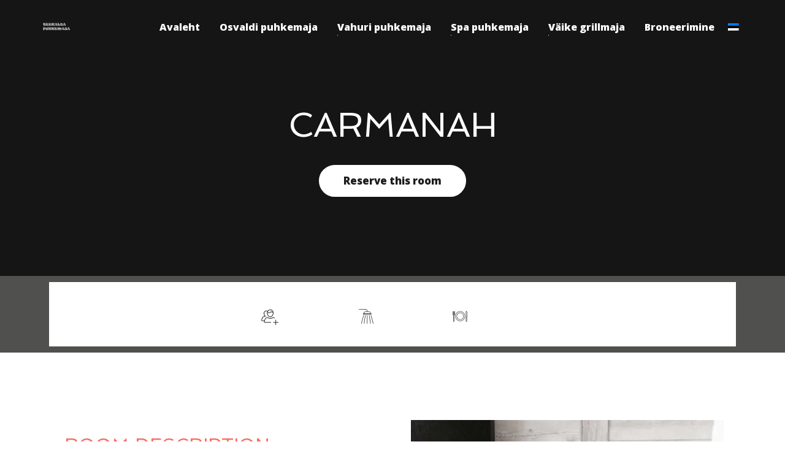

--- FILE ---
content_type: text/html; charset=UTF-8
request_url: https://teekaldapuhkemaja.ee/room/carmanah/
body_size: 31913
content:
<!DOCTYPE html>
<!--[if lt IE 7]>      <html class="no-js lt-ie9 lt-ie8 lt-ie7" lang="et"> <![endif]-->
<!--[if IE 7]>         <html class="no-js lt-ie9 lt-ie8" lang="et"> <![endif]-->
<!--[if IE 8]>         <html class="no-js lt-ie9" lang="et"> <![endif]-->
<!--[if gt IE 8]><!--> <html class="no-js" lang="et"> <!--<![endif]-->
<head><meta charset="UTF-8"><script>if(navigator.userAgent.match(/MSIE|Internet Explorer/i)||navigator.userAgent.match(/Trident\/7\..*?rv:11/i)){var href=document.location.href;if(!href.match(/[?&]nowprocket/)){if(href.indexOf("?")==-1){if(href.indexOf("#")==-1){document.location.href=href+"?nowprocket=1"}else{document.location.href=href.replace("#","?nowprocket=1#")}}else{if(href.indexOf("#")==-1){document.location.href=href+"&nowprocket=1"}else{document.location.href=href.replace("#","&nowprocket=1#")}}}}</script><script>class RocketLazyLoadScripts{constructor(){this.triggerEvents=["keydown","mousedown","mousemove","touchmove","touchstart","touchend","wheel"],this.userEventHandler=this._triggerListener.bind(this),this.touchStartHandler=this._onTouchStart.bind(this),this.touchMoveHandler=this._onTouchMove.bind(this),this.touchEndHandler=this._onTouchEnd.bind(this),this.clickHandler=this._onClick.bind(this),this.interceptedClicks=[],window.addEventListener("pageshow",(e=>{this.persisted=e.persisted})),window.addEventListener("DOMContentLoaded",(()=>{this._preconnect3rdParties()})),this.delayedScripts={normal:[],async:[],defer:[]},this.allJQueries=[]}_addUserInteractionListener(e){document.hidden?e._triggerListener():(this.triggerEvents.forEach((t=>window.addEventListener(t,e.userEventHandler,{passive:!0}))),window.addEventListener("touchstart",e.touchStartHandler,{passive:!0}),window.addEventListener("mousedown",e.touchStartHandler),document.addEventListener("visibilitychange",e.userEventHandler))}_removeUserInteractionListener(){this.triggerEvents.forEach((e=>window.removeEventListener(e,this.userEventHandler,{passive:!0}))),document.removeEventListener("visibilitychange",this.userEventHandler)}_onTouchStart(e){"HTML"!==e.target.tagName&&(window.addEventListener("touchend",this.touchEndHandler),window.addEventListener("mouseup",this.touchEndHandler),window.addEventListener("touchmove",this.touchMoveHandler,{passive:!0}),window.addEventListener("mousemove",this.touchMoveHandler),e.target.addEventListener("click",this.clickHandler),this._renameDOMAttribute(e.target,"onclick","rocket-onclick"))}_onTouchMove(e){window.removeEventListener("touchend",this.touchEndHandler),window.removeEventListener("mouseup",this.touchEndHandler),window.removeEventListener("touchmove",this.touchMoveHandler,{passive:!0}),window.removeEventListener("mousemove",this.touchMoveHandler),e.target.removeEventListener("click",this.clickHandler),this._renameDOMAttribute(e.target,"rocket-onclick","onclick")}_onTouchEnd(e){window.removeEventListener("touchend",this.touchEndHandler),window.removeEventListener("mouseup",this.touchEndHandler),window.removeEventListener("touchmove",this.touchMoveHandler,{passive:!0}),window.removeEventListener("mousemove",this.touchMoveHandler)}_onClick(e){e.target.removeEventListener("click",this.clickHandler),this._renameDOMAttribute(e.target,"rocket-onclick","onclick"),this.interceptedClicks.push(e),e.preventDefault(),e.stopPropagation(),e.stopImmediatePropagation()}_replayClicks(){window.removeEventListener("touchstart",this.touchStartHandler,{passive:!0}),window.removeEventListener("mousedown",this.touchStartHandler),this.interceptedClicks.forEach((e=>{e.target.dispatchEvent(new MouseEvent("click",{view:e.view,bubbles:!0,cancelable:!0}))}))}_renameDOMAttribute(e,t,n){e.hasAttribute&&e.hasAttribute(t)&&(event.target.setAttribute(n,event.target.getAttribute(t)),event.target.removeAttribute(t))}_triggerListener(){this._removeUserInteractionListener(this),"loading"===document.readyState?document.addEventListener("DOMContentLoaded",this._loadEverythingNow.bind(this)):this._loadEverythingNow()}_preconnect3rdParties(){let e=[];document.querySelectorAll("script[type=rocketlazyloadscript]").forEach((t=>{if(t.hasAttribute("src")){const n=new URL(t.src).origin;n!==location.origin&&e.push({src:n,crossOrigin:t.crossOrigin||"module"===t.getAttribute("data-rocket-type")})}})),e=[...new Map(e.map((e=>[JSON.stringify(e),e]))).values()],this._batchInjectResourceHints(e,"preconnect")}async _loadEverythingNow(){this.lastBreath=Date.now(),this._delayEventListeners(),this._delayJQueryReady(this),this._handleDocumentWrite(),this._registerAllDelayedScripts(),this._preloadAllScripts(),await this._loadScriptsFromList(this.delayedScripts.normal),await this._loadScriptsFromList(this.delayedScripts.defer),await this._loadScriptsFromList(this.delayedScripts.async);try{await this._triggerDOMContentLoaded(),await this._triggerWindowLoad()}catch(e){}window.dispatchEvent(new Event("rocket-allScriptsLoaded")),this._replayClicks()}_registerAllDelayedScripts(){document.querySelectorAll("script[type=rocketlazyloadscript]").forEach((e=>{e.hasAttribute("src")?e.hasAttribute("async")&&!1!==e.async?this.delayedScripts.async.push(e):e.hasAttribute("defer")&&!1!==e.defer||"module"===e.getAttribute("data-rocket-type")?this.delayedScripts.defer.push(e):this.delayedScripts.normal.push(e):this.delayedScripts.normal.push(e)}))}async _transformScript(e){return await this._littleBreath(),new Promise((t=>{const n=document.createElement("script");[...e.attributes].forEach((e=>{let t=e.nodeName;"type"!==t&&("data-rocket-type"===t&&(t="type"),n.setAttribute(t,e.nodeValue))})),e.hasAttribute("src")?(n.addEventListener("load",t),n.addEventListener("error",t)):(n.text=e.text,t());try{e.parentNode.replaceChild(n,e)}catch(e){t()}}))}async _loadScriptsFromList(e){const t=e.shift();return t?(await this._transformScript(t),this._loadScriptsFromList(e)):Promise.resolve()}_preloadAllScripts(){this._batchInjectResourceHints([...this.delayedScripts.normal,...this.delayedScripts.defer,...this.delayedScripts.async],"preload")}_batchInjectResourceHints(e,t){var n=document.createDocumentFragment();e.forEach((e=>{if(e.src){const i=document.createElement("link");i.href=e.src,i.rel=t,"preconnect"!==t&&(i.as="script"),e.getAttribute&&"module"===e.getAttribute("data-rocket-type")&&(i.crossOrigin=!0),e.crossOrigin&&(i.crossOrigin=e.crossOrigin),n.appendChild(i)}})),document.head.appendChild(n)}_delayEventListeners(){let e={};function t(t,n){!function(t){function n(n){return e[t].eventsToRewrite.indexOf(n)>=0?"rocket-"+n:n}e[t]||(e[t]={originalFunctions:{add:t.addEventListener,remove:t.removeEventListener},eventsToRewrite:[]},t.addEventListener=function(){arguments[0]=n(arguments[0]),e[t].originalFunctions.add.apply(t,arguments)},t.removeEventListener=function(){arguments[0]=n(arguments[0]),e[t].originalFunctions.remove.apply(t,arguments)})}(t),e[t].eventsToRewrite.push(n)}function n(e,t){let n=e[t];Object.defineProperty(e,t,{get:()=>n||function(){},set(i){e["rocket"+t]=n=i}})}t(document,"DOMContentLoaded"),t(window,"DOMContentLoaded"),t(window,"load"),t(window,"pageshow"),t(document,"readystatechange"),n(document,"onreadystatechange"),n(window,"onload"),n(window,"onpageshow")}_delayJQueryReady(e){let t=window.jQuery;Object.defineProperty(window,"jQuery",{get:()=>t,set(n){if(n&&n.fn&&!e.allJQueries.includes(n)){n.fn.ready=n.fn.init.prototype.ready=function(t){e.domReadyFired?t.bind(document)(n):document.addEventListener("rocket-DOMContentLoaded",(()=>t.bind(document)(n)))};const t=n.fn.on;n.fn.on=n.fn.init.prototype.on=function(){if(this[0]===window){function e(e){return e.split(" ").map((e=>"load"===e||0===e.indexOf("load.")?"rocket-jquery-load":e)).join(" ")}"string"==typeof arguments[0]||arguments[0]instanceof String?arguments[0]=e(arguments[0]):"object"==typeof arguments[0]&&Object.keys(arguments[0]).forEach((t=>{delete Object.assign(arguments[0],{[e(t)]:arguments[0][t]})[t]}))}return t.apply(this,arguments),this},e.allJQueries.push(n)}t=n}})}async _triggerDOMContentLoaded(){this.domReadyFired=!0,await this._littleBreath(),document.dispatchEvent(new Event("rocket-DOMContentLoaded")),await this._littleBreath(),window.dispatchEvent(new Event("rocket-DOMContentLoaded")),await this._littleBreath(),document.dispatchEvent(new Event("rocket-readystatechange")),await this._littleBreath(),document.rocketonreadystatechange&&document.rocketonreadystatechange()}async _triggerWindowLoad(){await this._littleBreath(),window.dispatchEvent(new Event("rocket-load")),await this._littleBreath(),window.rocketonload&&window.rocketonload(),await this._littleBreath(),this.allJQueries.forEach((e=>e(window).trigger("rocket-jquery-load"))),await this._littleBreath();const e=new Event("rocket-pageshow");e.persisted=this.persisted,window.dispatchEvent(e),await this._littleBreath(),window.rocketonpageshow&&window.rocketonpageshow({persisted:this.persisted})}_handleDocumentWrite(){const e=new Map;document.write=document.writeln=function(t){const n=document.currentScript,i=document.createRange(),r=n.parentElement;let o=e.get(n);void 0===o&&(o=n.nextSibling,e.set(n,o));const s=document.createDocumentFragment();i.setStart(s,0),s.appendChild(i.createContextualFragment(t)),r.insertBefore(s,o)}}async _littleBreath(){Date.now()-this.lastBreath>45&&(await this._requestAnimFrame(),this.lastBreath=Date.now())}async _requestAnimFrame(){return document.hidden?new Promise((e=>setTimeout(e))):new Promise((e=>requestAnimationFrame(e)))}static run(){const e=new RocketLazyLoadScripts;e._addUserInteractionListener(e)}}RocketLazyLoadScripts.run();</script>
  
  <meta name="viewport" content="width=device-width, initial-scale=1.0">
  <link rel="alternate" type="application/rss+xml" title="Teekalda Puhkemaja Feed" href="https://teekaldapuhkemaja.ee//feed/">
<link rel="preconnect" href="https://fonts.gstatic.com" /><title>Carmanah &#8211; Teekalda Puhkemaja</title><link rel="preload" as="style" href="https://fonts.googleapis.com/css?family=Roboto%3A100%2C100italic%2C200%2C200italic%2C300%2C300italic%2C400%2C400italic%2C500%2C500italic%2C600%2C600italic%2C700%2C700italic%2C800%2C800italic%2C900%2C900italic%7CRoboto%20Slab%3A100%2C100italic%2C200%2C200italic%2C300%2C300italic%2C400%2C400italic%2C500%2C500italic%2C600%2C600italic%2C700%2C700italic%2C800%2C800italic%2C900%2C900italic&#038;display=swap" /><link rel="stylesheet" href="https://fonts.googleapis.com/css?family=Roboto%3A100%2C100italic%2C200%2C200italic%2C300%2C300italic%2C400%2C400italic%2C500%2C500italic%2C600%2C600italic%2C700%2C700italic%2C800%2C800italic%2C900%2C900italic%7CRoboto%20Slab%3A100%2C100italic%2C200%2C200italic%2C300%2C300italic%2C400%2C400italic%2C500%2C500italic%2C600%2C600italic%2C700%2C700italic%2C800%2C800italic%2C900%2C900italic&#038;display=swap" media="print" onload="this.media='all'" /><noscript><link rel="stylesheet" href="https://fonts.googleapis.com/css?family=Roboto%3A100%2C100italic%2C200%2C200italic%2C300%2C300italic%2C400%2C400italic%2C500%2C500italic%2C600%2C600italic%2C700%2C700italic%2C800%2C800italic%2C900%2C900italic%7CRoboto%20Slab%3A100%2C100italic%2C200%2C200italic%2C300%2C300italic%2C400%2C400italic%2C500%2C500italic%2C600%2C600italic%2C700%2C700italic%2C800%2C800italic%2C900%2C900italic&#038;display=swap" /></noscript><style id="rocket-critical-css">input:-webkit-autofill{-webkit-box-shadow:0 0 0 30px white inset}.with_frm_style .frm_required{color:#B94A48;color:var(--required-color);font-weight:bold;font-weight:var(--required-weight)}.with_frm_style .frm_primary_label{max-width:100%;font-family:"Lucida Grande","Lucida Sans Unicode",Tahoma,sans-serif;font-family:var(--font);font-size:15px;font-size:var(--font-size);color:#3f4b5b;color:var(--label-color);font-weight:normal;font-weight:var(--weight);text-align:left;text-align:var(--align);padding:0 0 3px 0;padding:var(--label-padding);margin:0;width:auto;display:block}.with_frm_style .frm_none_container .frm_primary_label,.frm_none_container .frm_primary_label{display:none}.frm_style_formidable-style.with_frm_style .frm_none_container .frm_primary_label{display:none}.frm_style_formidable-style.with_frm_style input::-webkit-input-placeholder{color:#A1A1A1}.frm_style_formidable-style.with_frm_style input::-moz-placeholder{color:#A1A1A1;opacity:1}.frm_style_formidable-style.with_frm_style input:-ms-input-placeholder{color:#A1A1A1}.frm_style_formidable-style.with_frm_style input:-moz-placeholder{color:#A1A1A1}.frm_ajax_loading{visibility:hidden;width:auto}.frm_fields_container>*{grid-column:span 12 / span 12}@keyframes spin{0%{transform:rotate(0deg)}100%{transform:rotate(360deg)}}@keyframes fadeIn{0%{opacity:0}100%{opacity:1}}@font-face{font-family:"travelpack";src:url(https://teekaldapuhkemaja.ee/wp-content/plugins/th-widget-pack/assets/icons/travelpack/travelpack.eot);src:url(https://teekaldapuhkemaja.ee/wp-content/plugins/th-widget-pack/assets/icons/travelpack/travelpack.eot?#iefix) format("embedded-opentype"),url(https://teekaldapuhkemaja.ee/wp-content/plugins/th-widget-pack/assets/icons/travelpack/travelpack.woff) format("woff"),url(https://teekaldapuhkemaja.ee/wp-content/plugins/th-widget-pack/assets/icons/travelpack/travelpack.ttf) format("truetype"),url(https://teekaldapuhkemaja.ee/wp-content/plugins/th-widget-pack/assets/icons/travelpack/travelpack.svg#travelpack) format("svg");font-weight:normal;font-style:normal;font-display:swap}@media screen and (-webkit-min-device-pixel-ratio:0){@font-face{font-family:"travelpack";src:url(https://teekaldapuhkemaja.ee/wp-content/plugins/th-widget-pack/assets/icons/travelpack/travelpack.svg#travelpack) format("svg");font-display:swap}}[class*=" travelpack-"]:before,[class*=" travelpack-"]:after{font-family:travelpack;font-style:normal}.travelpack-fork-plate-knife:before{content:"\f11d"}.travelpack-shower-head-water:before{content:"\f120"}.travelpack-person-plus:before{content:"\f138"}ul{box-sizing:border-box}:root{--wp--preset--font-size--normal:16px;--wp--preset--font-size--huge:42px}figure{margin:0 0 1em}.wpml-ls-menu-item .wpml-ls-flag{display:inline;vertical-align:baseline}.elementor-screen-only{position:absolute;top:-10000em;width:1px;height:1px;margin:-1px;padding:0;overflow:hidden;clip:rect(0,0,0,0);border:0}.elementor{-webkit-hyphens:manual;hyphens:manual}.elementor *,.elementor :after,.elementor :before{box-sizing:border-box}.elementor a{box-shadow:none;text-decoration:none}.elementor img{height:auto;max-width:100%;border:none;border-radius:0;box-shadow:none}.elementor .elementor-widget:not(.elementor-widget-text-editor):not(.elementor-widget-theme-post-content) figure{margin:0}.elementor .elementor-background-overlay{height:100%;width:100%;top:0;left:0;position:absolute}.elementor-element{--flex-direction:initial;--flex-wrap:initial;--justify-content:initial;--align-items:initial;--align-content:initial;--gap:initial;--flex-basis:initial;--flex-grow:initial;--flex-shrink:initial;--order:initial;--align-self:initial;flex-basis:var(--flex-basis);flex-grow:var(--flex-grow);flex-shrink:var(--flex-shrink);order:var(--order);align-self:var(--align-self)}:root{--page-title-display:block}.elementor-section{position:relative}.elementor-section .elementor-container{display:flex;margin-right:auto;margin-left:auto;position:relative}@media (max-width:1024px){.elementor-section .elementor-container{flex-wrap:wrap}}.elementor-section.elementor-section-boxed>.elementor-container{max-width:1140px}.elementor-section.elementor-section-items-middle>.elementor-container{align-items:center}.elementor-widget-wrap{position:relative;width:100%;flex-wrap:wrap;align-content:flex-start}.elementor:not(.elementor-bc-flex-widget) .elementor-widget-wrap{display:flex}.elementor-widget-wrap>.elementor-element{width:100%}.elementor-widget{position:relative}.elementor-widget:not(:last-child){margin-bottom:20px}.elementor-column{position:relative;min-height:1px;display:flex}.elementor-column-gap-default>.elementor-column>.elementor-element-populated{padding:10px}.elementor-column-gap-wider>.elementor-column>.elementor-element-populated{padding:30px}@media (min-width:768px){.elementor-column.elementor-col-50{width:50%}.elementor-column.elementor-col-100{width:100%}}@media (max-width:767px){.elementor-column{width:100%}}@media (min-width:1025px){#elementor-device-mode:after{content:"desktop"}}@media (min-width:-1px){#elementor-device-mode:after{content:"widescreen"}}@media (max-width:-1px){#elementor-device-mode:after{content:"laptop";content:"tablet_extra"}}@media (max-width:1024px){#elementor-device-mode:after{content:"tablet"}}@media (max-width:-1px){#elementor-device-mode:after{content:"mobile_extra"}}@media (max-width:767px){#elementor-device-mode:after{content:"mobile"}}.swiper-container{margin-left:auto;margin-right:auto;position:relative;overflow:hidden;z-index:1}.swiper-container .swiper-slide figure{line-height:0}.swiper-wrapper{position:relative;width:100%;height:100%;z-index:1;display:flex;box-sizing:content-box}.swiper-wrapper{transform:translateZ(0)}.swiper-slide{flex-shrink:0;width:100%;height:100%;position:relative}.swiper-image-stretch .swiper-slide .swiper-slide-image{width:100%}.elementor-swiper-button{position:absolute;display:inline-flex;z-index:1;font-size:25px;color:hsla(0,0%,93.3%,.9);top:50%;transform:translateY(-50%)}.elementor-swiper-button svg{fill:hsla(0,0%,93.3%,.9);height:1em;width:1em}.elementor-swiper-button-prev{left:10px}.elementor-swiper-button-next{right:10px}.animated{animation-duration:1.25s}@media (prefers-reduced-motion:reduce){.animated{animation:none}}.elementor-kit-154{--e-global-color-primary:#6EC1E4;--e-global-color-secondary:#54595F;--e-global-color-text:#7A7A7A;--e-global-color-accent:#61CE70;--e-global-color-58307f03:#F96D64;--e-global-color-294d914b:#F25F5C;--e-global-color-1bb7fb09:#23A455;--e-global-color-53fe4508:#000;--e-global-color-6011e0d0:#FFF;--e-global-typography-primary-font-family:"Roboto";--e-global-typography-primary-font-weight:600;--e-global-typography-secondary-font-family:"Roboto Slab";--e-global-typography-secondary-font-weight:400;--e-global-typography-text-font-family:"Roboto";--e-global-typography-text-font-weight:400;--e-global-typography-accent-font-family:"Roboto";--e-global-typography-accent-font-weight:500}.elementor-section.elementor-section-boxed>.elementor-container{max-width:1140px}@media (max-width:1024px){.elementor-section.elementor-section-boxed>.elementor-container{max-width:1024px}}@media (max-width:767px){.elementor-section.elementor-section-boxed>.elementor-container{max-width:767px}}.sr-only{border:0;clip:rect(0,0,0,0);height:1px;margin:-1px;overflow:hidden;padding:0;position:absolute;width:1px}.elementor-36 .elementor-element.elementor-element-6769a161>.elementor-container{min-height:450px}.elementor-36 .elementor-element.elementor-element-6769a161:not(.elementor-motion-effects-element-type-background){background-color:#232323;background-image:var(--e-bg-lazyload-loaded);--e-bg-lazyload:url("https://import.themovation.com/bellevue2/guesthouse/wp-content/uploads/sites/8/2017/12/bellevue_room11.jpg");background-position:center center;background-size:cover}.elementor-36 .elementor-element.elementor-element-6769a161>.elementor-background-overlay{background-color:#000000;opacity:0.4}.elementor-36 .elementor-element.elementor-element-2732cae8{--spacer-size:30px}.elementor-36 .elementor-element.elementor-element-b790289 .th-header-wrap{margin:0 auto}.elementor-36 .elementor-element.elementor-element-b790289 .th-header-wrap .elementor-icon-box-wrapper{text-align:center}.elementor-36 .elementor-element.elementor-element-b790289 .elementor-icon-box-content .elementor-icon-box-title{color:#ffffff}.elementor-36 .elementor-element.elementor-element-b790289 .elementor-icon-box-content .elementor-icon-box-description{color:#ffffff}.elementor-36 .elementor-element.elementor-element-960d617:not(.elementor-motion-effects-element-type-background){background-color:#50514f}.elementor-36 .elementor-element.elementor-element-960d617>.elementor-background-overlay{opacity:0.5}.elementor-36 .elementor-element.elementor-element-6c58a0b .th-tour-nav-price{color:#ffffff}.elementor-36 .elementor-element.elementor-element-6c58a0b .th-tour-nav-price span{color:#ffffff}.elementor-36 .elementor-element.elementor-element-6c58a0b .th-tour-nav-item i{color:#1b1b1b}.elementor-36 .elementor-element.elementor-element-6c58a0b .th-tour-nav-item span{color:#ffffff}.elementor-36 .elementor-element.elementor-element-6c58a0b .th-tour-nav{background-color:#ffffff}.elementor-36 .elementor-element.elementor-element-5db0db65{padding:60px 0px 60px 0px}.elementor-36 .elementor-element.elementor-element-66dda97f.elementor-column.elementor-element[data-element_type="column"]>.elementor-widget-wrap.elementor-element-populated{align-content:center;align-items:center}.elementor-36 .elementor-element.elementor-element-2781da76 .th-header-wrap{max-width:100%;margin:0 auto}.elementor-36 .elementor-element.elementor-element-2781da76 .th-header-wrap .elementor-icon-box-wrapper{text-align:left}.elementor-36 .elementor-element.elementor-element-6e431824.elementor-column.elementor-element[data-element_type="column"]>.elementor-widget-wrap.elementor-element-populated{align-content:center;align-items:center}.elementor-36 .elementor-element.elementor-element-11716b30{--e-image-carousel-slides-to-show:1}.elementor-36 .elementor-element.elementor-element-11716b30 .elementor-swiper-button.elementor-swiper-button-prev,.elementor-36 .elementor-element.elementor-element-11716b30 .elementor-swiper-button.elementor-swiper-button-next{font-size:50px}:root{--page-title-display:none}@media (max-width:1024px){.elementor-36 .elementor-element.elementor-element-6769a161>.elementor-container{min-height:500px}.elementor-36 .elementor-element.elementor-element-2732cae8{--spacer-size:10px}}@media (max-width:767px){.elementor-36 .elementor-element.elementor-element-6769a161>.elementor-container{min-height:409px}.elementor-36 .elementor-element.elementor-element-2732cae8{--spacer-size:0px}.elementor-36 .elementor-element.elementor-element-b790289>.elementor-widget-container{padding:0px 5px 0px 5px}.elementor-36 .elementor-element.elementor-element-5db0db65{padding:40px 0px 40px 0px}}.lazyloaded:not(.elementor-motion-effects-element-type-background),body.e-lazyload .lazyloaded{--e-bg-lazyload-loaded:var(--e-bg-lazyload)}html{font-family:sans-serif;-ms-text-size-adjust:100%;-webkit-text-size-adjust:100%}body{margin:0}figure,header,nav,section{display:block}a{background:0 0}h1{font-size:2em;margin:.67em 0}img{border:0}svg:not(:root){overflow:hidden}figure{margin:1em 40px}button,input{color:inherit;font:inherit;margin:0}button{overflow:visible}button{text-transform:none}button{-webkit-appearance:button}button::-moz-focus-inner,input::-moz-focus-inner{border:0;padding:0}input{line-height:normal}*{-webkit-box-sizing:border-box;-moz-box-sizing:border-box;box-sizing:border-box}:before,:after{-webkit-box-sizing:border-box;-moz-box-sizing:border-box;box-sizing:border-box}html{font-size:62.5%}body{font-family:"Helvetica Neue",Helvetica,Arial,sans-serif;font-size:14px;line-height:1.42857143;color:#333;background-color:#fff}input,button{font-family:inherit;font-size:inherit;line-height:inherit}a{color:#428bca;text-decoration:none}figure{margin:0}img{vertical-align:middle}.sr-only{position:absolute;width:1px;height:1px;margin:-1px;padding:0;overflow:hidden;clip:rect(0,0,0,0);border:0}h1,h3{font-family:inherit;font-weight:500;line-height:1.1;color:inherit}h1,h3{margin-top:20px;margin-bottom:10px}h1{font-size:36px}h3{font-size:24px}p{margin:0 0 10px}ul{margin-top:0;margin-bottom:10px}.container{margin-right:auto;margin-left:auto;padding-left:15px;padding-right:15px}@media (min-width:768px){.container{width:750px}}@media (min-width:992px){.container{width:970px}}@media (min-width:1200px){.container{width:1170px}}label{display:inline-block;margin-bottom:5px;font-weight:700}.btn{display:inline-block;margin-bottom:0;font-weight:400;text-align:center;vertical-align:middle;background-image:none;border:1px solid transparent;white-space:nowrap;padding:6px 12px;font-size:14px;line-height:1.42857143;border-radius:4px}.collapse{display:none}.nav{margin-bottom:0;padding-left:0;list-style:none}.nav>li{position:relative;display:block}.nav>li>a{position:relative;display:block;padding:10px 15px}.nav>li>a>img{max-width:none}.navbar{position:relative;min-height:50px;margin-bottom:20px;border:1px solid transparent}@media (min-width:768px){.navbar{border-radius:4px}}@media (min-width:768px){.navbar-header{float:left}}.navbar-collapse{max-height:340px;overflow-x:visible;padding-right:15px;padding-left:15px;border-top:1px solid transparent;box-shadow:inset 0 1px 0 rgba(255,255,255,.1);-webkit-overflow-scrolling:touch}@media (min-width:768px){.navbar-collapse{width:auto;border-top:0;box-shadow:none}.navbar-collapse.collapse{display:block!important;height:auto!important;padding-bottom:0;overflow:visible!important}.navbar-static-top .navbar-collapse{padding-left:0;padding-right:0}}.container>.navbar-header,.container>.navbar-collapse{margin-right:-15px;margin-left:-15px}@media (min-width:768px){.container>.navbar-header,.container>.navbar-collapse{margin-right:0;margin-left:0}}.navbar-static-top{z-index:1000;border-width:0 0 1px}@media (min-width:768px){.navbar-static-top{border-radius:0}}.navbar-toggle{position:relative;float:right;margin-right:15px;padding:9px 10px;margin-top:8px;margin-bottom:8px;background-color:transparent;background-image:none;border:1px solid transparent;border-radius:4px}.navbar-toggle .icon-bar{display:block;width:22px;height:2px;border-radius:1px}.navbar-toggle .icon-bar+.icon-bar{margin-top:4px}@media (min-width:768px){.navbar-toggle{display:none}}.navbar-nav{margin:7.5px -15px}.navbar-nav>li>a{padding-top:10px;padding-bottom:10px;line-height:20px}@media (min-width:768px){.navbar-nav{float:left;margin:0}.navbar-nav>li{float:left}.navbar-nav>li>a{padding-top:15px;padding-bottom:15px}}.navbar-default{background-color:#f8f8f8;border-color:#e7e7e7}.navbar-default .navbar-nav>li>a{color:#777}.navbar-default .navbar-toggle{border-color:#ddd}.navbar-default .navbar-toggle .icon-bar{background-color:#888}.navbar-default .navbar-collapse{border-color:#e7e7e7}.container:before,.container:after,.nav:before,.nav:after,.navbar:before,.navbar:after,.navbar-header:before,.navbar-header:after,.navbar-collapse:before,.navbar-collapse:after{content:" ";display:table}.container:after,.nav:after,.navbar:after,.navbar-header:after,.navbar-collapse:after{clear:both}@-ms-viewport{width:device-width}html{font-size:100%}body{background:#f4f6f2;font-family:"Work Sans","Helvetica Neue",Helvetica,Arial,sans-serif;color:#5c5c5c;-webkit-font-smoothing:antialiased;-moz-osx-font-smoothing:grayscale;overflow-x:hidden}@font-face{font-display:swap;font-family:"themovation-icons";src:url(https://teekaldapuhkemaja.ee/wp-content/themes/bellevuex/assets/fonts/themovation-icons.eot);src:url(https://teekaldapuhkemaja.ee/wp-content/themes/bellevuex/assets/fonts/themovation-icons.eot?#iefix) format("embedded-opentype"),url(https://teekaldapuhkemaja.ee/wp-content/themes/bellevuex/assets/fonts/themovation-icons.woff) format("woff"),url(https://teekaldapuhkemaja.ee/wp-content/themes/bellevuex/assets/fonts/themovation-icons.ttf) format("truetype"),url(https://teekaldapuhkemaja.ee/wp-content/themes/bellevuex/assets/fonts/themovation-icons.svg#themovation-icons) format("svg");font-weight:normal;font-style:normal}img{max-width:100%;height:auto}.banner{z-index:20}.navbar{background-color:#fff;margin-bottom:0}#logo{float:left;display:block;margin:30px 0}#logo .logo-trans{display:none}.navbar .navbar-nav{float:right;text-align:right;margin:12px 0 0 0}.navbar .navbar-nav>li>a{position:relative;color:#5d5d5d;font-size:15px;font-weight:400;padding:15px 0;margin:0 15px}.navbar .navbar-nav>li>a:after{position:absolute;bottom:12px;left:0;content:'';width:2px;height:0;background-color:#fff}.navbar-nav>li+li{margin-left:2px}.navbar-collapse{max-height:none}.navbar-collapse ul{margin-bottom:10px}.banner[data-transparent-header="true"]{width:100%;top:0;left:0;position:absolute;overflow:visible!important;z-index:9998;background-color:transparent;box-shadow:none;-webkit-box-shadow:none;-moz-box-shadow:none;-o-box-shadow:none;border-bottom:0}.banner[data-transparent-header="true"] #logo .logo-trans{display:inline}.banner[data-transparent-header="true"] #logo .logo-main{display:none}.banner[data-transparent-header="true"] .navbar-nav>li>a{color:#fff}label{font-weight:600}.container{width:calc(100% - 30px);max-width:1170px!important}.inner-container>.content-editor{width:calc(100% - 30px);max-width:1170px;margin:0 auto;padding:55px 15px}body.elementor-page .inner-container>.content-editor{width:auto!important;max-width:none;margin:0;padding:0}.elementor-section-boxed .elementor-container{width:calc(100% - 60px)}#loader-wrapper{position:fixed;top:0;left:0;width:100%;height:100%;z-index:1000;background:#fff}#loader{display:block;position:relative;left:50%;top:50%;width:80px;height:80px;margin:-40px 0 0 -40px;border-radius:50%;border:3px solid transparent;border-top-color:#969696;-webkit-animation:spin 2s linear infinite;animation:spin 2s linear infinite;z-index:1001}#loader:before{content:"";position:absolute;top:5px;left:5px;right:5px;bottom:5px;border-radius:50%;border:3px solid transparent;border-top-color:#9f9f9f;-webkit-animation:spin 3s linear infinite;animation:spin 3s linear infinite}#loader:after{content:"";position:absolute;top:15px;left:15px;right:15px;bottom:15px;border-radius:50%;border:3px solid transparent;border-top-color:#c6c6c6;-webkit-animation:spin 1.5s linear infinite;animation:spin 1.5s linear infinite}@-webkit-keyframes spin{0%{-webkit-transform:rotate(0deg);-ms-transform:rotate(0deg);transform:rotate(0deg)}100%{-webkit-transform:rotate(360deg);-ms-transform:rotate(360deg);transform:rotate(360deg)}}@keyframes spin{0%{-webkit-transform:rotate(0deg);-ms-transform:rotate(0deg);transform:rotate(0deg)}100%{-webkit-transform:rotate(360deg);-ms-transform:rotate(360deg);transform:rotate(360deg)}}#loader-wrapper .loader-section{position:fixed;top:0;width:51%;height:100%;background:#fff;z-index:1000}#loader-wrapper .loader-section.section-left{left:0;display:none}#loader-wrapper .loader-section.section-right{right:0;display:none}.loaded #loader-wrapper .loader-section.section-left{background:transparent}.loaded #loader-wrapper .loader-section.section-right{background:transparent}.loaded #loader{opacity:0}.loaded #loader-wrapper{background:transparent;visibility:hidden}p,li{font-size:15px;line-height:165%}p{font-family:"Work Sans","Helvetica Neue",Helvetica,Arial,sans-serif;font-weight:normal;color:#5c5c5c;-webkit-font-smoothing:antialiased}a{color:#3A3B74}h1,h3{font-family:"Work Sans","Helvetica Neue",Helvetica,Arial,sans-serif;font-weight:600;line-height:1.2;color:#3E3E3E;-webkit-font-smoothing:antialiased}h1{font-size:56px}h3{font-size:30px}@media (max-width:991px){h1:not(.product_title){font-size:56px}}@media (max-width:767px){h1:not(.product_title){font-size:48px}}@media (max-width:479px){h1{font-size:40px}h3{font-size:27px}}.btn{font-size:15px;font-weight:600;padding:12px 35px;border-radius:50px;white-space:normal}.btn-standard-light{color:#1b1b1b;background-color:#fff;border-color:#fff}.btn-standard-light,.btn-ghost-light{border-width:2px}.btn-ghost-light{color:#fff;background-color:transparent;border-color:#fff}.navbar-toggle{border:0;padding:10px 0}form input,.frm_forms form label,.with_frm_style label.frm_primary_label,.frm_forms form input{font-family:"Work Sans","Helvetica Neue",Helvetica,Arial,sans-serif;box-shadow:none!important}.frm_forms form input{font-size:13px;margin-bottom:0;border:1px solid #d3d3d3;-webkit-border-radius:5px;-moz-border-radius:5px;border-radius:5px}.frm_forms form label,.with_frm_style label.frm_primary_label,.frm_style_formidable-style.with_frm_style label.frm_primary_label{font-family:"Work Sans","Helvetica Neue",Helvetica,Arial,sans-serif;color:#5d5d5d;font-size:14px;font-weight:normal;margin:20px 0 6px}.frm_forms .frm_none_container label.frm_primary_label{display:none}.comments-closed{font-style:italic;margin:50px 0 10px}body.single-themo_room .comments-closed{display:none}.th-conversion form input{width:225px!important;height:56px!important;margin:5px 10px!important;border:1px solid #d3d3d3;padding:0 20px}.th-conversion .frm_ajax_loading{display:none}.th-header-wrap .elementor-icon-box-title,.th-header-wrap .elementor-icon-box-description{margin-left:5px;margin-right:5px}.th-header-wrap .elementor-icon-box-title{margin-top:0}.elementor-widget-themo-header .elementor-icon-box-content h1~p{font-size:18px}.elementor-widget-themo-header .th-btn-wrap{margin-top:32px}.elementor-widget-themo-header .th-btn-wrap .th-btn{margin:0 5px 10px 5px}@media (min-width:480px){.elementor-widget-themo-header .elementor-icon-box-content h1~.th-btn-wrap .th-btn{font-size:17px;padding:12px 38px}}.th-header-wrap .elementor-icon-box-description{white-space:pre-line}@media (min-width:0px) and (max-width:479px){.th-btn-wrap{margin:10px 0 5px}}.th-tour-nav{width:100%;display:flex;justify-content:space-between;align-items:center;padding:24px 0}.th-tour-nav-price,.th-tour-nav-items{color:#1b1b1b}.th-tour-nav-price{order:1;font-size:32px}.th-tour-nav-price span{font-size:22px}.th-tour-nav-btn{order:3}.th-tour-nav-items{order:2;text-align:center}.th-tour-nav-item{display:inline-block;font-size:20px;margin:5px 18px}.th-tour-nav-item i{position:relative;font-size:24px;margin-right:4px}.th-tour-nav-item .th-trip{top:2px}.th-tour-nav-item .travelpack-person-plus{font-size:28px;top:5px}@media (max-width:767px){.th-tour-nav{display:block;text-align:center}.th-tour-nav-price{display:inline;margin:0 5px}.th-tour-nav-btn{display:inline;margin:0 5px}.th-tour-nav-btn .btn{margin-bottom:10px}.th-tour-nav-items{display:block}.th-tour-nav-item{font-size:18px;margin:5px 12px}.th-tour-nav-item .th-trip{top:3px}}#scrollUp:before{font-family:"themovation-icons"!important;font-style:normal!important;font-weight:normal!important;font-variant:normal!important;text-transform:none!important;speak:none;line-height:1;-webkit-font-smoothing:antialiased;-moz-osx-font-smoothing:grayscale}#scrollUp:before{content:"d"}#scrollUp{width:50px;height:50px;bottom:20px;right:20px;color:#fff;font-size:18px;line-height:50px;text-align:center;text-decoration:none;background-color:rgba(000,000,000,0.3);opacity:0.6;border-radius:5px}.headhesive--clone{width:100%;position:fixed!important;top:0;left:0;background-color:#fff!important;z-index:120;box-shadow:none;-webkit-transform:translateY(-100%);-ms-transform:translateY(-100%);transform:translateY(-100%)}.headhesive--clone #logo{margin-top:16px;margin-bottom:16px}.headhesive--clone #logo img{max-height:30px!important;width:auto}.headhesive--clone #logo .logo-trans{display:none!important}.headhesive--clone #logo .logo-main{display:inline!important}.headhesive--clone .navbar-nav{margin-top:5px!important}.headhesive--clone .navbar-toggle{top:6px!important}.headhesive--clone .navbar-nav>li>a{color:#5d5d5d!important}header.dark-header{background-color:#252b2d;border-color:transparent;border-bottom:0}.headhesive--clone.dark-header{background-color:#252b2d!important}header.dark-header .navbar-nav>li>a,.headhesive--clone.dark-header .navbar-nav>li>a{color:#fff!important}header.dark-header .navbar-collapse{box-shadow:none}@media (max-width:767px){header.dark-header .navbar-toggle .icon-bar{background-color:#acacac}}@media (max-width:767px){.navbar-nav>li+li{margin-left:0}}@media (max-width:479px){#logo{max-width:230px}}@media (min-width:480px) and (max-width:767px){#logo{max-width:310px}}@media (max-width:767px){#logo{margin-left:15px}.navbar-default .navbar-collapse{border:0}.navbar .navbar-nav{float:none;text-align:left;margin:0 0 10px;padding-top:15px;border-top:1px solid #e7e7e7!important}.navbar .navbar-nav>li>a{padding:10px 15px;margin-left:0;margin-right:0}.navbar .navbar-nav>li>a:after{height:0!important}}@media (min-width:768px) and (max-width:991px){.navbar .navbar-nav>li>a{margin-left:12px;margin-right:12px}}.frm_forms.with_frm_style .frm_form_field label{margin-top:5px}.th-conversion form .frm_form_field label{margin-left:12px}@keyframes fadeIn{from{opacity:0}to{opacity:1}}.fadeIn{animation-name:fadeIn}</style>
<meta name='robots' content='max-image-preview:large' />
<link rel="alternate" hreflang="et" href="https://teekaldapuhkemaja.ee/room/carmanah/" />
<link rel="alternate" hreflang="x-default" href="https://teekaldapuhkemaja.ee/room/carmanah/" />
<link rel='dns-prefetch' href='//secure.gravatar.com' />
<link rel='dns-prefetch' href='//fonts.googleapis.com' />
<link rel='dns-prefetch' href='//www.googletagmanager.com' />
<link href='https://fonts.gstatic.com' crossorigin rel='preconnect' />
<link rel="alternate" type="application/rss+xml" title="Teekalda Puhkemaja &raquo; RSS" href="https://teekaldapuhkemaja.ee/feed/" />
<link rel="alternate" type="application/rss+xml" title="Teekalda Puhkemaja &raquo; Kommentaaride RSS" href="https://teekaldapuhkemaja.ee/comments/feed/" />
<link rel="alternate" title="oEmbed (JSON)" type="application/json+oembed" href="https://teekaldapuhkemaja.ee/wp-json/oembed/1.0/embed?url=https%3A%2F%2Fteekaldapuhkemaja.ee%2Froom%2Fcarmanah%2F" />
<link rel="alternate" title="oEmbed (XML)" type="text/xml+oembed" href="https://teekaldapuhkemaja.ee/wp-json/oembed/1.0/embed?url=https%3A%2F%2Fteekaldapuhkemaja.ee%2Froom%2Fcarmanah%2F&#038;format=xml" />
<style id='wp-img-auto-sizes-contain-inline-css' type='text/css'>
img:is([sizes=auto i],[sizes^="auto," i]){contain-intrinsic-size:3000px 1500px}
/*# sourceURL=wp-img-auto-sizes-contain-inline-css */
</style>
<link data-minify="1" rel='preload'  href='https://teekaldapuhkemaja.ee/wp-content/cache/min/1/wp-content/plugins/formidable/css/formidableforms.css?ver=1707163941' data-rocket-async="style" as="style" onload="this.onload=null;this.rel='stylesheet'" onerror="this.removeAttribute('data-rocket-async')"  type='text/css' media='all' />
<link data-minify="1" rel='preload'  href='https://teekaldapuhkemaja.ee/wp-content/cache/min/1/wp-content/plugins/th-widget-pack/assets/icons/icons.css?ver=1707163941' data-rocket-async="style" as="style" onload="this.onload=null;this.rel='stylesheet'" onerror="this.removeAttribute('data-rocket-async')"  type='text/css' media='all' />
<link data-minify="1" rel='preload'  href='https://teekaldapuhkemaja.ee/wp-content/cache/min/1/wp-content/plugins/th-widget-pack/css/global.css?ver=1707163941' data-rocket-async="style" as="style" onload="this.onload=null;this.rel='stylesheet'" onerror="this.removeAttribute('data-rocket-async')"  type='text/css' media='all' />
<style id='wp-emoji-styles-inline-css' type='text/css'>

	img.wp-smiley, img.emoji {
		display: inline !important;
		border: none !important;
		box-shadow: none !important;
		height: 1em !important;
		width: 1em !important;
		margin: 0 0.07em !important;
		vertical-align: -0.1em !important;
		background: none !important;
		padding: 0 !important;
	}
/*# sourceURL=wp-emoji-styles-inline-css */
</style>
<style id='classic-theme-styles-inline-css' type='text/css'>
/*! This file is auto-generated */
.wp-block-button__link{color:#fff;background-color:#32373c;border-radius:9999px;box-shadow:none;text-decoration:none;padding:calc(.667em + 2px) calc(1.333em + 2px);font-size:1.125em}.wp-block-file__button{background:#32373c;color:#fff;text-decoration:none}
/*# sourceURL=/wp-includes/css/classic-themes.min.css */
</style>
<link data-minify="1" rel='preload'  href='https://teekaldapuhkemaja.ee/wp-content/cache/min/1/wp-content/plugins/motopress-hotel-booking/vendors/kbwood/datepick/jquery.datepick.css?ver=1707163941' data-rocket-async="style" as="style" onload="this.onload=null;this.rel='stylesheet'" onerror="this.removeAttribute('data-rocket-async')"  type='text/css' media='all' />
<link rel='preload'  href='https://teekaldapuhkemaja.ee/wp-content/plugins/motopress-hotel-booking/assets/css/mphb.min.css?ver=4.5.1' data-rocket-async="style" as="style" onload="this.onload=null;this.rel='stylesheet'" onerror="this.removeAttribute('data-rocket-async')"  type='text/css' media='all' />
<link rel='preload'  href='//teekaldapuhkemaja.ee/wp-content/plugins/sitepress-multilingual-cms/templates/language-switchers/legacy-list-horizontal/style.min.css?ver=1' data-rocket-async="style" as="style" onload="this.onload=null;this.rel='stylesheet'" onerror="this.removeAttribute('data-rocket-async')"  type='text/css' media='all' />
<link rel='preload'  href='//teekaldapuhkemaja.ee/wp-content/plugins/sitepress-multilingual-cms/templates/language-switchers/menu-item/style.min.css?ver=1' data-rocket-async="style" as="style" onload="this.onload=null;this.rel='stylesheet'" onerror="this.removeAttribute('data-rocket-async')"  type='text/css' media='all' />
<link data-minify="1" rel='preload'  href='https://teekaldapuhkemaja.ee/wp-content/cache/min/1/wp-content/plugins/th-widget-pack/header-footer/assets/css/header-footer-elementor.css?ver=1707163941' data-rocket-async="style" as="style" onload="this.onload=null;this.rel='stylesheet'" onerror="this.removeAttribute('data-rocket-async')"  type='text/css' media='all' />
<link rel='preload'  href='https://teekaldapuhkemaja.ee/wp-content/plugins/elementor/assets/css/frontend-lite.min.css?ver=3.19.1' data-rocket-async="style" as="style" onload="this.onload=null;this.rel='stylesheet'" onerror="this.removeAttribute('data-rocket-async')"  type='text/css' media='all' />
<link rel='preload'  href='https://teekaldapuhkemaja.ee/wp-content/plugins/elementor/assets/lib/swiper/css/swiper.min.css?ver=5.3.6' data-rocket-async="style" as="style" onload="this.onload=null;this.rel='stylesheet'" onerror="this.removeAttribute('data-rocket-async')"  type='text/css' media='all' />
<link rel='preload'  href='https://teekaldapuhkemaja.ee/wp-content/uploads/elementor/css/post-154.css?ver=1707163941' data-rocket-async="style" as="style" onload="this.onload=null;this.rel='stylesheet'" onerror="this.removeAttribute('data-rocket-async')"  type='text/css' media='all' />
<link data-minify="1" rel='preload'  href='https://teekaldapuhkemaja.ee/wp-content/cache/min/1/wp-content/plugins/elementor/assets/lib/font-awesome/css/all.min.css?ver=1707163941' data-rocket-async="style" as="style" onload="this.onload=null;this.rel='stylesheet'" onerror="this.removeAttribute('data-rocket-async')"  type='text/css' media='all' />
<link rel='preload'  href='https://teekaldapuhkemaja.ee/wp-content/plugins/elementor/assets/lib/font-awesome/css/v4-shims.min.css?ver=3.19.1' data-rocket-async="style" as="style" onload="this.onload=null;this.rel='stylesheet'" onerror="this.removeAttribute('data-rocket-async')"  type='text/css' media='all' />
<link rel='preload'  href='https://teekaldapuhkemaja.ee/wp-content/uploads/elementor/css/post-33.css?ver=1707164177' data-rocket-async="style" as="style" onload="this.onload=null;this.rel='stylesheet'" onerror="this.removeAttribute('data-rocket-async')"  type='text/css' media='all' />
<style id='themo-accommodation-search-results-inline-css' type='text/css'>
.elementor-widget-themo-accommodation-search-results .mphb-empty-cart-message{display: none!important;}.elementor-widget-themo-accommodation-search-results .mphb-rooms-quantity{min-height: 30px;height: auto;}.elementor-widget-themo-accommodation-search-results .mphb-rooms-quantity{padding: 0 12px !important;color: #6c6c6c;border: 1px solid #d3d3d3;border-radius: 5px;height: 30px;display: inline-block;width: auto;margin-right: 1em;}
/*# sourceURL=themo-accommodation-search-results-inline-css */
</style>
<link data-minify="1" rel='preload'  href='https://teekaldapuhkemaja.ee/wp-content/cache/min/1/wp-content/plugins/th-widget-pack/header-footer/inc/widgets-css/frontend.css?ver=1707163948' data-rocket-async="style" as="style" onload="this.onload=null;this.rel='stylesheet'" onerror="this.removeAttribute('data-rocket-async')"  type='text/css' media='all' />
<link rel='preload'  href='https://teekaldapuhkemaja.ee/wp-content/plugins/elementor/assets/css/modules/lazyload/frontend.min.css?ver=3.19.1' data-rocket-async="style" as="style" onload="this.onload=null;this.rel='stylesheet'" onerror="this.removeAttribute('data-rocket-async')"  type='text/css' media='all' />
<link data-minify="1" rel='preload'  href='https://teekaldapuhkemaja.ee/wp-content/cache/min/1/wp-content/plugins/elementor/assets/lib/font-awesome/css/font-awesome.min.css?ver=1707163941' data-rocket-async="style" as="style" onload="this.onload=null;this.rel='stylesheet'" onerror="this.removeAttribute('data-rocket-async')"  type='text/css' media='all' />
<link data-minify="1" rel='preload'  href='https://teekaldapuhkemaja.ee/wp-content/cache/min/1/wp-content/themes/bellevuex/assets/css/app.css?ver=1707163945' data-rocket-async="style" as="style" onload="this.onload=null;this.rel='stylesheet'" onerror="this.removeAttribute('data-rocket-async')"  type='text/css' media='all' />
<link data-minify="1" rel='preload'  href='https://teekaldapuhkemaja.ee/wp-content/cache/min/1/wp-content/themes/bellevuex/assets/css/hotel-booking.css?ver=1707163945' data-rocket-async="style" as="style" onload="this.onload=null;this.rel='stylesheet'" onerror="this.removeAttribute('data-rocket-async')"  type='text/css' media='all' />
<style id='rocket-lazyload-inline-css' type='text/css'>
.rll-youtube-player{position:relative;padding-bottom:56.23%;height:0;overflow:hidden;max-width:100%;}.rll-youtube-player:focus-within{outline: 2px solid currentColor;outline-offset: 5px;}.rll-youtube-player iframe{position:absolute;top:0;left:0;width:100%;height:100%;z-index:100;background:0 0}.rll-youtube-player img{bottom:0;display:block;left:0;margin:auto;max-width:100%;width:100%;position:absolute;right:0;top:0;border:none;height:auto;-webkit-transition:.4s all;-moz-transition:.4s all;transition:.4s all}.rll-youtube-player img:hover{-webkit-filter:brightness(75%)}.rll-youtube-player .play{height:100%;width:100%;left:0;top:0;position:absolute;background:url(https://teekaldapuhkemaja.ee/wp-content/plugins/wp-rocket/assets/img/youtube.png) no-repeat center;background-color: transparent !important;cursor:pointer;border:none;}
/*# sourceURL=rocket-lazyload-inline-css */
</style>

<link rel="preconnect" href="https://fonts.gstatic.com/" crossorigin><script type="text/javascript" src="https://teekaldapuhkemaja.ee/wp-includes/js/jquery/jquery.min.js?ver=3.7.1" id="jquery-core-js" defer></script>
<script type="text/javascript" src="https://teekaldapuhkemaja.ee/wp-includes/js/jquery/jquery-migrate.min.js?ver=3.4.1" id="jquery-migrate-js" defer></script>
<script type="text/javascript" id="wpml-cookie-js-extra">
/* <![CDATA[ */
var wpml_cookies = {"wp-wpml_current_language":{"value":"et","expires":1,"path":"/"}};
var wpml_cookies = {"wp-wpml_current_language":{"value":"et","expires":1,"path":"/"}};
var wpml_cookies = {"wp-wpml_current_language":{"value":"et","expires":1,"path":"/"}};
var wpml_cookies = {"wp-wpml_current_language":{"value":"et","expires":1,"path":"/"}};
var wpml_cookies = {"wp-wpml_current_language":{"value":"et","expires":1,"path":"/"}};
var wpml_cookies = {"wp-wpml_current_language":{"value":"et","expires":1,"path":"/"}};
var wpml_cookies = {"wp-wpml_current_language":{"value":"et","expires":1,"path":"/"}};
var wpml_cookies = {"wp-wpml_current_language":{"value":"et","expires":1,"path":"/"}};
var wpml_cookies = {"wp-wpml_current_language":{"value":"et","expires":1,"path":"/"}};
var wpml_cookies = {"wp-wpml_current_language":{"value":"et","expires":1,"path":"/"}};
var wpml_cookies = {"wp-wpml_current_language":{"value":"et","expires":1,"path":"/"}};
var wpml_cookies = {"wp-wpml_current_language":{"value":"et","expires":1,"path":"/"}};
//# sourceURL=wpml-cookie-js-extra
/* ]]> */
</script>
<script data-minify="1" type="text/javascript" src="https://teekaldapuhkemaja.ee/wp-content/cache/min/1/wp-content/plugins/sitepress-multilingual-cms/res/js/cookies/language-cookie.js?ver=1673803223" id="wpml-cookie-js" defer></script>
<script type="text/javascript" src="https://teekaldapuhkemaja.ee/wp-content/plugins/elementor/assets/lib/font-awesome/js/v4-shims.min.js?ver=3.19.1" id="font-awesome-4-shim-js" defer></script>
<link rel="https://api.w.org/" href="https://teekaldapuhkemaja.ee/wp-json/" /><link rel="canonical" href="https://teekaldapuhkemaja.ee/room/carmanah/" />
<meta name="generator" content="WPML ver:4.5.14 stt:1,15;" />

<link rel="preload" as="font" href="https://teekaldapuhkemaja.ee/wp-content/plugins/elementor/assets/lib/font-awesome/fonts/fontawesome-webfont.woff2?v=4.7.0" crossorigin>
<link rel="preload" as="font" href="https://teekaldapuhkemaja.ee/wp-content/plugins/elementor/assets/lib/font-awesome/webfonts/fa-regular-400.woff2" crossorigin>
<link rel="preload" as="font" href="https://teekaldapuhkemaja.ee/wp-content/fonts/open-sans/memSYaGs126MiZpBA-UvWbX2vVnXBbObj2OVZyOOSr4dVJWUgsgH1x4gaVQUwaEQXjM.woff" crossorigin>
<link rel="preload" as="font" href="https://teekaldapuhkemaja.ee/wp-content/fonts/spinnaker/w8gYH2oyX-I0_rvR6HmX23YMiumCBw.woff" crossorigin>
<link rel="preload" as="font" href="https://teekaldapuhkemaja.ee/wp-content/plugins/elementor/assets/lib/eicons/fonts/eicons.woff2?5.17.0" crossorigin><!--[if lt IE 9]>
<script src="https://teekaldapuhkemaja.ee/wp-content/themes/bellevuex/assets/js/vendor/html5shiv.min.js"></script>
<script src="https://teekaldapuhkemaja.ee/wp-content/themes/bellevuex/assets/js/vendor/respond.min.js"></script>
<![endif]-->
<meta name="generator" content="Elementor 3.19.1; features: e_optimized_assets_loading, e_optimized_css_loading, e_font_icon_svg, additional_custom_breakpoints, block_editor_assets_optimize, e_image_loading_optimization; settings: css_print_method-external, google_font-enabled, font_display-auto">
<!-- Global site tag (gtag.js) - Google Analytics -->
<script type="rocketlazyloadscript" async src="https://www.googletagmanager.com/gtag/js?id=G-DNLKNF5NX0"></script>
<script type="rocketlazyloadscript">
  window.dataLayer = window.dataLayer || [];
  function gtag(){dataLayer.push(arguments);}
  gtag('js', new Date());

  gtag('config', 'G-DNLKNF5NX0');
</script>		<style type="text/css" id="wp-custom-css">
			li.wpml-ls-item a {
    margin: 0 5px!important;
}		</style>
		<style id="kirki-inline-styles">#logo img{max-height:125px;width:auto;}.navbar .navbar-nav{margin-top:19px;}.navbar .navbar-toggle{top:19px;}.themo_cart_icon{margin-top:calc(19px + 10px);}.navbar .navbar-nav > li > a, .navbar .navbar-nav > li > a:hover, .navbar .navbar-nav > li.active > a, .navbar .navbar-nav > li.active > a:hover, .navbar .navbar-nav > li.active > a:focus,.banner[data-transparent-header="true"].headhesive--clone .navbar-nav > li > a, .navbar .navbar-nav > li.th-accent{font-family:Lato;font-size:15px;font-weight:400;color:#333333;}.navbar-default[data-transparent-header="true"]{border-color:rgba(255,255,255,.3);}.th-upper-footer h1.widget-title, .th-upper-footer h2.widget-title, .th-upper-footer h3.widget-title, .th-upper-footer h4.widget-title, .th-upper-footer h5.widget-title, .th-upper-footer h6.widget-title, .th-upper-footer a:hover{color:#FFFFFF;}.th-upper-footer p, .th-upper-footer a, .th-upper-footer ul li, .th-upper-footer ol li, .th-upper-footer .soc-widget i{color:#d2d2d2;}.footer label, .footer .frm_forms .frm_description{color:#d2d2d2!important;}.footer input[type=text], .footer input[type=email], .footer input[type=url], .footer input[type=password], .footer input[type=number], .footer input[type=tel], .footer textarea, .footer select{color:#d2d2d2!important;}.th-upper-footer{background:#292e31;}.footer input[type=text], .footer input[type=email], .footer input[type=url], .footer input[type=password], .footer input[type=number], .footer input[type=tel], .footer textarea, .footer select, .th-payment-no-img{border-color:rgba(255,255,255,0.12)!important;}.footer .meta-border, .footer ul li, .footer .widget ul li, .footer .widget-title, .footer .widget.widget_categories li a, .footer .widget.widget_pages li a, .footer .widget.widget_nav_menu li a{border-bottom-color:rgba(255,255,255,0.12);}.footer .widget-title:after{background-color:rgba(255,255,255,0.12);}.th-lower-footer .th-separator{border-top-color:#888888;}.th-lower-footer h1.widget-title, .th-lower-footer h2.widget-title, .th-lower-footer h3.widget-title, .th-lower-footer h4.widget-title, .th-lower-footer h5.widget-title, .th-lower-footer h6.widget-title, .th-lower-footer a:hover{color:#FFFFFF;}.th-lower-footer p, .th-lower-footer a, .th-lower-footer ul li, .th-lower-footer ol li, .th-lower-footer .soc-widget i{color:#d2d2d2;}.th-lower-footer{background:#212E31;}.btn-cta-primary,.navbar .navbar-nav>li>a:hover:after,.navbar .navbar-nav>li.active>a:after,.navbar .navbar-nav>li.active>a:hover:after,.navbar .navbar-nav>li.active>a:focus:after,form input[type=submit],html .woocommerce a.button.alt,html .woocommerce-page a.button.alt,html .woocommerce a.button,html .woocommerce-page a.button,.woocommerce #respond input#submit.alt:hover,.woocommerce a.button.alt:hover,.woocommerce #respond input#submit.alt, .woocommerce button.button.alt, .woocommerce input.button.alt, .woocommerce button.button.alt:hover,.woocommerce input.button.alt:hover,.woocommerce #respond input#submit.disabled,.woocommerce #respond input#submit:disabled,.woocommerce #respond input#submit:disabled[disabled],.woocommerce a.button.disabled,.woocommerce a.button:disabled,.woocommerce a.button:disabled[disabled],.woocommerce button.button.disabled,.woocommerce button.button:disabled,.woocommerce button.button:disabled[disabled],.woocommerce input.button.disabled,.woocommerce input.button:disabled,.woocommerce input.button:disabled[disabled],.woocommerce #respond input#submit.disabled:hover,.woocommerce #respond input#submit:disabled:hover,.woocommerce #respond input#submit:disabled[disabled]:hover,.woocommerce a.button.disabled:hover,.woocommerce a.button:disabled:hover,.woocommerce a.button:disabled[disabled]:hover,.woocommerce button.button.disabled:hover,.woocommerce button.button:disabled:hover,.woocommerce button.button:disabled[disabled]:hover,.woocommerce input.button.disabled:hover,.woocommerce input.button:disabled:hover,.woocommerce input.button:disabled[disabled]:hover,.woocommerce #respond input#submit.alt.disabled,.woocommerce #respond input#submit.alt.disabled:hover,.woocommerce #respond input#submit.alt:disabled,.woocommerce #respond input#submit.alt:disabled:hover,.woocommerce #respond input#submit.alt:disabled[disabled],.woocommerce #respond input#submit.alt:disabled[disabled]:hover,.woocommerce a.button.alt.disabled,.woocommerce a.button.alt.disabled:hover,.woocommerce a.button.alt:disabled,.woocommerce a.button.alt:disabled:hover,.woocommerce a.button.alt:disabled[disabled],.woocommerce a.button.alt:disabled[disabled]:hover,.woocommerce button.button.alt.disabled,.woocommerce button.button.alt.disabled:hover,.woocommerce button.button.alt:disabled,.woocommerce button.button.alt:disabled:hover,.woocommerce button.button.alt:disabled[disabled],.woocommerce button.button.alt:disabled[disabled]:hover,.woocommerce input.button.alt.disabled,.woocommerce input.button.alt.disabled:hover,.woocommerce input.button.alt:disabled,.woocommerce input.button.alt:disabled:hover,.woocommerce input.button.alt:disabled[disabled],.woocommerce input.button.alt:disabled[disabled]:hover,p.demo_store,.woocommerce.widget_price_filter .ui-slider .ui-slider-handle,.th-conversion form input[type=submit],.th-conversion .with_frm_style input[type=submit],.th-pricing-column.th-highlight,.search-submit,.search-submit:hover,.widget .tagcloud a:hover,.footer .tagcloud a:hover,.btn-standard-primary-form form .frm_submit input[type=submit],.btn-standard-primary-form form .frm_submit input[type=submit]:hover,.btn-ghost-primary-form form .frm_submit input[type=submit]:hover,.btn-cta-primary-form form .frm_submit input[type=submit],.btn-cta-primary-form form .frm_submit input[type=submit]:hover,.th-widget-area form input[type=submit],.th-widget-area .with_frm_style .frm_submit input[type=submit], .th-header-wrap h2.th-title-divider:after, form input[type=submit]:hover, .with_frm_style .frm_submit input[type=submit]:hover, .with_frm_style .frm_submit input[type=button]:hover, .frm_form_submit_style:hover, .with_frm_style.frm_login_form input[type=submit]:hover{background-color:#f96d64;}a,.accent,.navbar .navbar-nav .dropdown-menu li.active a,.navbar .navbar-nav .dropdown-menu li a:hover,.navbar .navbar-nav .dropdown-menu li.active a:hover,.page-title h1,.inner-container>h1.entry-title,.woocommerce ul.products li.product .price,.woocommerce ul.products li.product .price del,.woocommerce .single-product .product .price,.woocommerce.single-product .product .price,.woocommerce .single-product .product .price ins,.woocommerce.single-product .product .price ins,.a2c-ghost.woocommerce a.button,.th-cta .th-cta-text span,.elementor-widget-themo-header .th-header-wrap .elementor-icon-box-title,.elementor-widget-themo-info-card .th-info-card-wrap .elementor-icon-box-title,.map-info h3,.th-pkg-content h3,.th-pricing-cost,.elementor-widget-themo-service-block .th-service-block-w .elementor-icon-box-title,#main-flex-slider .slides h1,.th-team-member-social a i:hover,.elementor-widget-toggle .elementor-toggle .elementor-toggle-title,.elementor-widget-toggle .elementor-toggle .elementor-toggle-title.active,.elementor-widget-toggle .elementor-toggle .elementor-toggle-icon{color:#f96d64;}.btn-standard-primary,.btn-ghost-primary:hover,.pager li>a:hover,.pager li>span:hover,.a2c-ghost.woocommerce a.button:hover{background-color:#f96d64;}.btn-standard-primary,.btn-ghost-primary:hover,.pager li>a:hover,.pager li>span:hover,.a2c-ghost.woocommerce a.button:hover,.btn-standard-primary-form form .frm_submit input[type=submit],.btn-standard-primary-form form .frm_submit input[type=submit]:hover,.btn-ghost-primary-form form .frm_submit input[type=submit]:hover,.btn-ghost-primary-form form .frm_submit input[type=submit]{border-color:#f96d64;}.btn-ghost-primary,.btn-ghost-primary:focus,.th-portfolio-filters a.current,.a2c-ghost.woocommerce a.button,.btn-ghost-primary-form form .frm_submit input[type=submit]{color:#f96d64;}.btn-ghost-primary,.th-portfolio-filters a.current,.a2c-ghost.woocommerce a.button, .th-header-wrap .th-header-divider{border-color:#f96d64;}form select:focus,form textarea:focus,form input:focus,.th-widget-area .widget select:focus,.search-form input:focus{border-color:#f96d64!important;}.elementor-widget-themo-header .th-header-wrap .elementor-icon,.elementor-widget-themo-header.elementor-view-default .th-header-wrap .elementor-icon,.elementor-widget-themo-service-block .th-service-block-w .elementor-icon,.elementor-widget-themo-service-block.elementor-view-default .th-service-block-w .elementor-icon{color:#237a87;}.btn-cta-accent,.a2c-cta.woocommerce a.button,.a2c-cta.woocommerce a.button:hover,.elementor-widget-themo-header.elementor-view-stacked .th-header-wrap .elementor-icon,.elementor-widget-themo-service-block.elementor-view-stacked .th-service-block-w .elementor-icon,.btn-standard-accent-form form .frm_submit input[type=submit],.btn-standard-accent-form form .frm_submit input[type=submit]:hover,.btn-ghost-accent-form form .frm_submit input[type=submit]:hover,.btn-cta-accent-form form .frm_submit input[type=submit],.btn-cta-accent-form form .frm_submit input[type=submit]:hover{background-color:#237a87;}body #booked-profile-page input[type=submit].button-primary,body table.booked-calendar input[type=submit].button-primary,body .booked-modal input[type=submit].button-primary,body table.booked-calendar .booked-appt-list .timeslot .timeslot-people button,body #booked-profile-page .booked-profile-appt-list .appt-block.approved .status-block{background:#237a87!important;}body #booked-profile-page input[type=submit].button-primary,body table.booked-calendar input[type=submit].button-primary,body .booked-modal input[type=submit].button-primary,body table.booked-calendar .booked-appt-list .timeslot .timeslot-people button,.btn-standard-accent-form form .frm_submit input[type=submit],.btn-standard-accent-form form .frm_submit input[type=submit]:hover,.btn-ghost-accent-form form .frm_submit input[type=submit]:hover,.btn-ghost-accent-form form .frm_submit input[type=submit]{border-color:#237a87!important;}.btn-standard-accent,.btn-ghost-accent:hover{background-color:#237a87;border-color:#237a87;}.btn-ghost-accent,.btn-ghost-accent:focus,.elementor-widget-themo-header.elementor-view-framed .th-header-wrap .elementor-icon,.elementor-widget-themo-service-block.elementor-view-framed .th-service-block-w .elementor-icon,.btn-ghost-accent-form form .frm_submit input[type=submit]{color:#237a87;}.btn-ghost-accent,.elementor-widget-themo-header.elementor-view-framed .th-header-wrap .elementor-icon,.elementor-widget-themo-service-block.elementor-view-framed .th-service-block-w .elementor-icon{border-color:#237a87;}.h1,.h2,.h3,.h4,.h5,.h6,h1,h2,h3,h4,h5,h6{font-family:Spinnaker;font-weight:400;text-transform:none;}body,p,li{font-family:Open Sans;font-size:16px;font-weight:400;line-height:1.65;color:#5c5c5c;}.navbar .navbar-nav > li > a, .navbar .navbar-nav > li > a:hover, .navbar .navbar-nav > li.active > a, .navbar .navbar-nav > li.active > a:hover, .navbar .navbar-nav > li.active > a:focus, .navbar .navbar-nav > li.th-accent{font-family:Open Sans;font-size:16px;font-weight:400;text-transform:inherit;color:#333333;}.themo_mphb_availability_calendar .datepick, .datepick-popup .datepick.mphb-datepick-popup{width:auto!important;}.datepick-popup .datepick.mphb-datepick-popup{max-width:600px;}body{background-color:#FFF;}.mphb-calendar.mphb-datepick .datepick-month td .mphb-booked-date.mphb-date-check-in {
                            background : linear-gradient(to bottom right, #f4f6f2 0, #f4f6f2 50%, #f96d64 50%, #f96d64 100%); 
                        }
                        .mphb-calendar.mphb-datepick .datepick-month td .mphb-booked-date.mphb-date-check-in.mphb-date-check-out {
                            background : linear-gradient(to bottom right, #f96d64 0, #f96d64 50%, #f96d64 50%, #f96d64 100%);
                        }
                        .mphb-calendar.mphb-datepick .datepick-month td .mphb-booked-date{
                            background-color: #f96d64;
                        }
                        .mphb-calendar.mphb-datepick .datepick-month td .mphb-available-date.mphb-date-check-out{
                            background : linear-gradient(to bottom right, #f96d64 0, #f96d64 50%, #f4f6f2 50%, #f4f6f2 100%);
                        }
                        .mphb-calendar.mphb-datepick .datepick-month td .mphb-available-date {
                            background-color: #f4f6f2;
                        }/* latin-ext */
@font-face {
  font-family: 'Lato';
  font-style: normal;
  font-weight: 400;
  font-display: swap;
  src: url(https://teekaldapuhkemaja.ee/wp-content/fonts/lato/font) format('woff');
  unicode-range: U+0100-02BA, U+02BD-02C5, U+02C7-02CC, U+02CE-02D7, U+02DD-02FF, U+0304, U+0308, U+0329, U+1D00-1DBF, U+1E00-1E9F, U+1EF2-1EFF, U+2020, U+20A0-20AB, U+20AD-20C0, U+2113, U+2C60-2C7F, U+A720-A7FF;
}
/* latin */
@font-face {
  font-family: 'Lato';
  font-style: normal;
  font-weight: 400;
  font-display: swap;
  src: url(https://teekaldapuhkemaja.ee/wp-content/fonts/lato/font) format('woff');
  unicode-range: U+0000-00FF, U+0131, U+0152-0153, U+02BB-02BC, U+02C6, U+02DA, U+02DC, U+0304, U+0308, U+0329, U+2000-206F, U+20AC, U+2122, U+2191, U+2193, U+2212, U+2215, U+FEFF, U+FFFD;
}/* latin-ext */
@font-face {
  font-family: 'Spinnaker';
  font-style: normal;
  font-weight: 400;
  font-display: swap;
  src: url(https://teekaldapuhkemaja.ee/wp-content/fonts/spinnaker/font) format('woff');
  unicode-range: U+0100-02BA, U+02BD-02C5, U+02C7-02CC, U+02CE-02D7, U+02DD-02FF, U+0304, U+0308, U+0329, U+1D00-1DBF, U+1E00-1E9F, U+1EF2-1EFF, U+2020, U+20A0-20AB, U+20AD-20C0, U+2113, U+2C60-2C7F, U+A720-A7FF;
}
/* latin */
@font-face {
  font-family: 'Spinnaker';
  font-style: normal;
  font-weight: 400;
  font-display: swap;
  src: url(https://teekaldapuhkemaja.ee/wp-content/fonts/spinnaker/font) format('woff');
  unicode-range: U+0000-00FF, U+0131, U+0152-0153, U+02BB-02BC, U+02C6, U+02DA, U+02DC, U+0304, U+0308, U+0329, U+2000-206F, U+20AC, U+2122, U+2191, U+2193, U+2212, U+2215, U+FEFF, U+FFFD;
}/* cyrillic-ext */
@font-face {
  font-family: 'Open Sans';
  font-style: normal;
  font-weight: 600;
  font-stretch: normal;
  font-display: swap;
  src: url(https://teekaldapuhkemaja.ee/wp-content/fonts/open-sans/font) format('woff');
  unicode-range: U+0460-052F, U+1C80-1C8A, U+20B4, U+2DE0-2DFF, U+A640-A69F, U+FE2E-FE2F;
}
/* cyrillic */
@font-face {
  font-family: 'Open Sans';
  font-style: normal;
  font-weight: 600;
  font-stretch: normal;
  font-display: swap;
  src: url(https://teekaldapuhkemaja.ee/wp-content/fonts/open-sans/font) format('woff');
  unicode-range: U+0301, U+0400-045F, U+0490-0491, U+04B0-04B1, U+2116;
}
/* greek-ext */
@font-face {
  font-family: 'Open Sans';
  font-style: normal;
  font-weight: 600;
  font-stretch: normal;
  font-display: swap;
  src: url(https://teekaldapuhkemaja.ee/wp-content/fonts/open-sans/font) format('woff');
  unicode-range: U+1F00-1FFF;
}
/* greek */
@font-face {
  font-family: 'Open Sans';
  font-style: normal;
  font-weight: 600;
  font-stretch: normal;
  font-display: swap;
  src: url(https://teekaldapuhkemaja.ee/wp-content/fonts/open-sans/font) format('woff');
  unicode-range: U+0370-0377, U+037A-037F, U+0384-038A, U+038C, U+038E-03A1, U+03A3-03FF;
}
/* hebrew */
@font-face {
  font-family: 'Open Sans';
  font-style: normal;
  font-weight: 600;
  font-stretch: normal;
  font-display: swap;
  src: url(https://teekaldapuhkemaja.ee/wp-content/fonts/open-sans/font) format('woff');
  unicode-range: U+0307-0308, U+0590-05FF, U+200C-2010, U+20AA, U+25CC, U+FB1D-FB4F;
}
/* math */
@font-face {
  font-family: 'Open Sans';
  font-style: normal;
  font-weight: 600;
  font-stretch: normal;
  font-display: swap;
  src: url(https://teekaldapuhkemaja.ee/wp-content/fonts/open-sans/font) format('woff');
  unicode-range: U+0302-0303, U+0305, U+0307-0308, U+0310, U+0312, U+0315, U+031A, U+0326-0327, U+032C, U+032F-0330, U+0332-0333, U+0338, U+033A, U+0346, U+034D, U+0391-03A1, U+03A3-03A9, U+03B1-03C9, U+03D1, U+03D5-03D6, U+03F0-03F1, U+03F4-03F5, U+2016-2017, U+2034-2038, U+203C, U+2040, U+2043, U+2047, U+2050, U+2057, U+205F, U+2070-2071, U+2074-208E, U+2090-209C, U+20D0-20DC, U+20E1, U+20E5-20EF, U+2100-2112, U+2114-2115, U+2117-2121, U+2123-214F, U+2190, U+2192, U+2194-21AE, U+21B0-21E5, U+21F1-21F2, U+21F4-2211, U+2213-2214, U+2216-22FF, U+2308-230B, U+2310, U+2319, U+231C-2321, U+2336-237A, U+237C, U+2395, U+239B-23B7, U+23D0, U+23DC-23E1, U+2474-2475, U+25AF, U+25B3, U+25B7, U+25BD, U+25C1, U+25CA, U+25CC, U+25FB, U+266D-266F, U+27C0-27FF, U+2900-2AFF, U+2B0E-2B11, U+2B30-2B4C, U+2BFE, U+3030, U+FF5B, U+FF5D, U+1D400-1D7FF, U+1EE00-1EEFF;
}
/* symbols */
@font-face {
  font-family: 'Open Sans';
  font-style: normal;
  font-weight: 600;
  font-stretch: normal;
  font-display: swap;
  src: url(https://teekaldapuhkemaja.ee/wp-content/fonts/open-sans/font) format('woff');
  unicode-range: U+0001-000C, U+000E-001F, U+007F-009F, U+20DD-20E0, U+20E2-20E4, U+2150-218F, U+2190, U+2192, U+2194-2199, U+21AF, U+21E6-21F0, U+21F3, U+2218-2219, U+2299, U+22C4-22C6, U+2300-243F, U+2440-244A, U+2460-24FF, U+25A0-27BF, U+2800-28FF, U+2921-2922, U+2981, U+29BF, U+29EB, U+2B00-2BFF, U+4DC0-4DFF, U+FFF9-FFFB, U+10140-1018E, U+10190-1019C, U+101A0, U+101D0-101FD, U+102E0-102FB, U+10E60-10E7E, U+1D2C0-1D2D3, U+1D2E0-1D37F, U+1F000-1F0FF, U+1F100-1F1AD, U+1F1E6-1F1FF, U+1F30D-1F30F, U+1F315, U+1F31C, U+1F31E, U+1F320-1F32C, U+1F336, U+1F378, U+1F37D, U+1F382, U+1F393-1F39F, U+1F3A7-1F3A8, U+1F3AC-1F3AF, U+1F3C2, U+1F3C4-1F3C6, U+1F3CA-1F3CE, U+1F3D4-1F3E0, U+1F3ED, U+1F3F1-1F3F3, U+1F3F5-1F3F7, U+1F408, U+1F415, U+1F41F, U+1F426, U+1F43F, U+1F441-1F442, U+1F444, U+1F446-1F449, U+1F44C-1F44E, U+1F453, U+1F46A, U+1F47D, U+1F4A3, U+1F4B0, U+1F4B3, U+1F4B9, U+1F4BB, U+1F4BF, U+1F4C8-1F4CB, U+1F4D6, U+1F4DA, U+1F4DF, U+1F4E3-1F4E6, U+1F4EA-1F4ED, U+1F4F7, U+1F4F9-1F4FB, U+1F4FD-1F4FE, U+1F503, U+1F507-1F50B, U+1F50D, U+1F512-1F513, U+1F53E-1F54A, U+1F54F-1F5FA, U+1F610, U+1F650-1F67F, U+1F687, U+1F68D, U+1F691, U+1F694, U+1F698, U+1F6AD, U+1F6B2, U+1F6B9-1F6BA, U+1F6BC, U+1F6C6-1F6CF, U+1F6D3-1F6D7, U+1F6E0-1F6EA, U+1F6F0-1F6F3, U+1F6F7-1F6FC, U+1F700-1F7FF, U+1F800-1F80B, U+1F810-1F847, U+1F850-1F859, U+1F860-1F887, U+1F890-1F8AD, U+1F8B0-1F8BB, U+1F8C0-1F8C1, U+1F900-1F90B, U+1F93B, U+1F946, U+1F984, U+1F996, U+1F9E9, U+1FA00-1FA6F, U+1FA70-1FA7C, U+1FA80-1FA89, U+1FA8F-1FAC6, U+1FACE-1FADC, U+1FADF-1FAE9, U+1FAF0-1FAF8, U+1FB00-1FBFF;
}
/* vietnamese */
@font-face {
  font-family: 'Open Sans';
  font-style: normal;
  font-weight: 600;
  font-stretch: normal;
  font-display: swap;
  src: url(https://teekaldapuhkemaja.ee/wp-content/fonts/open-sans/font) format('woff');
  unicode-range: U+0102-0103, U+0110-0111, U+0128-0129, U+0168-0169, U+01A0-01A1, U+01AF-01B0, U+0300-0301, U+0303-0304, U+0308-0309, U+0323, U+0329, U+1EA0-1EF9, U+20AB;
}
/* latin-ext */
@font-face {
  font-family: 'Open Sans';
  font-style: normal;
  font-weight: 600;
  font-stretch: normal;
  font-display: swap;
  src: url(https://teekaldapuhkemaja.ee/wp-content/fonts/open-sans/font) format('woff');
  unicode-range: U+0100-02BA, U+02BD-02C5, U+02C7-02CC, U+02CE-02D7, U+02DD-02FF, U+0304, U+0308, U+0329, U+1D00-1DBF, U+1E00-1E9F, U+1EF2-1EFF, U+2020, U+20A0-20AB, U+20AD-20C0, U+2113, U+2C60-2C7F, U+A720-A7FF;
}
/* latin */
@font-face {
  font-family: 'Open Sans';
  font-style: normal;
  font-weight: 600;
  font-stretch: normal;
  font-display: swap;
  src: url(https://teekaldapuhkemaja.ee/wp-content/fonts/open-sans/font) format('woff');
  unicode-range: U+0000-00FF, U+0131, U+0152-0153, U+02BB-02BC, U+02C6, U+02DA, U+02DC, U+0304, U+0308, U+0329, U+2000-206F, U+20AC, U+2122, U+2191, U+2193, U+2212, U+2215, U+FEFF, U+FFFD;
}
/* cyrillic-ext */
@font-face {
  font-family: 'Open Sans';
  font-style: normal;
  font-weight: 700;
  font-stretch: normal;
  font-display: swap;
  src: url(https://teekaldapuhkemaja.ee/wp-content/fonts/open-sans/font) format('woff');
  unicode-range: U+0460-052F, U+1C80-1C8A, U+20B4, U+2DE0-2DFF, U+A640-A69F, U+FE2E-FE2F;
}
/* cyrillic */
@font-face {
  font-family: 'Open Sans';
  font-style: normal;
  font-weight: 700;
  font-stretch: normal;
  font-display: swap;
  src: url(https://teekaldapuhkemaja.ee/wp-content/fonts/open-sans/font) format('woff');
  unicode-range: U+0301, U+0400-045F, U+0490-0491, U+04B0-04B1, U+2116;
}
/* greek-ext */
@font-face {
  font-family: 'Open Sans';
  font-style: normal;
  font-weight: 700;
  font-stretch: normal;
  font-display: swap;
  src: url(https://teekaldapuhkemaja.ee/wp-content/fonts/open-sans/font) format('woff');
  unicode-range: U+1F00-1FFF;
}
/* greek */
@font-face {
  font-family: 'Open Sans';
  font-style: normal;
  font-weight: 700;
  font-stretch: normal;
  font-display: swap;
  src: url(https://teekaldapuhkemaja.ee/wp-content/fonts/open-sans/font) format('woff');
  unicode-range: U+0370-0377, U+037A-037F, U+0384-038A, U+038C, U+038E-03A1, U+03A3-03FF;
}
/* hebrew */
@font-face {
  font-family: 'Open Sans';
  font-style: normal;
  font-weight: 700;
  font-stretch: normal;
  font-display: swap;
  src: url(https://teekaldapuhkemaja.ee/wp-content/fonts/open-sans/font) format('woff');
  unicode-range: U+0307-0308, U+0590-05FF, U+200C-2010, U+20AA, U+25CC, U+FB1D-FB4F;
}
/* math */
@font-face {
  font-family: 'Open Sans';
  font-style: normal;
  font-weight: 700;
  font-stretch: normal;
  font-display: swap;
  src: url(https://teekaldapuhkemaja.ee/wp-content/fonts/open-sans/font) format('woff');
  unicode-range: U+0302-0303, U+0305, U+0307-0308, U+0310, U+0312, U+0315, U+031A, U+0326-0327, U+032C, U+032F-0330, U+0332-0333, U+0338, U+033A, U+0346, U+034D, U+0391-03A1, U+03A3-03A9, U+03B1-03C9, U+03D1, U+03D5-03D6, U+03F0-03F1, U+03F4-03F5, U+2016-2017, U+2034-2038, U+203C, U+2040, U+2043, U+2047, U+2050, U+2057, U+205F, U+2070-2071, U+2074-208E, U+2090-209C, U+20D0-20DC, U+20E1, U+20E5-20EF, U+2100-2112, U+2114-2115, U+2117-2121, U+2123-214F, U+2190, U+2192, U+2194-21AE, U+21B0-21E5, U+21F1-21F2, U+21F4-2211, U+2213-2214, U+2216-22FF, U+2308-230B, U+2310, U+2319, U+231C-2321, U+2336-237A, U+237C, U+2395, U+239B-23B7, U+23D0, U+23DC-23E1, U+2474-2475, U+25AF, U+25B3, U+25B7, U+25BD, U+25C1, U+25CA, U+25CC, U+25FB, U+266D-266F, U+27C0-27FF, U+2900-2AFF, U+2B0E-2B11, U+2B30-2B4C, U+2BFE, U+3030, U+FF5B, U+FF5D, U+1D400-1D7FF, U+1EE00-1EEFF;
}
/* symbols */
@font-face {
  font-family: 'Open Sans';
  font-style: normal;
  font-weight: 700;
  font-stretch: normal;
  font-display: swap;
  src: url(https://teekaldapuhkemaja.ee/wp-content/fonts/open-sans/font) format('woff');
  unicode-range: U+0001-000C, U+000E-001F, U+007F-009F, U+20DD-20E0, U+20E2-20E4, U+2150-218F, U+2190, U+2192, U+2194-2199, U+21AF, U+21E6-21F0, U+21F3, U+2218-2219, U+2299, U+22C4-22C6, U+2300-243F, U+2440-244A, U+2460-24FF, U+25A0-27BF, U+2800-28FF, U+2921-2922, U+2981, U+29BF, U+29EB, U+2B00-2BFF, U+4DC0-4DFF, U+FFF9-FFFB, U+10140-1018E, U+10190-1019C, U+101A0, U+101D0-101FD, U+102E0-102FB, U+10E60-10E7E, U+1D2C0-1D2D3, U+1D2E0-1D37F, U+1F000-1F0FF, U+1F100-1F1AD, U+1F1E6-1F1FF, U+1F30D-1F30F, U+1F315, U+1F31C, U+1F31E, U+1F320-1F32C, U+1F336, U+1F378, U+1F37D, U+1F382, U+1F393-1F39F, U+1F3A7-1F3A8, U+1F3AC-1F3AF, U+1F3C2, U+1F3C4-1F3C6, U+1F3CA-1F3CE, U+1F3D4-1F3E0, U+1F3ED, U+1F3F1-1F3F3, U+1F3F5-1F3F7, U+1F408, U+1F415, U+1F41F, U+1F426, U+1F43F, U+1F441-1F442, U+1F444, U+1F446-1F449, U+1F44C-1F44E, U+1F453, U+1F46A, U+1F47D, U+1F4A3, U+1F4B0, U+1F4B3, U+1F4B9, U+1F4BB, U+1F4BF, U+1F4C8-1F4CB, U+1F4D6, U+1F4DA, U+1F4DF, U+1F4E3-1F4E6, U+1F4EA-1F4ED, U+1F4F7, U+1F4F9-1F4FB, U+1F4FD-1F4FE, U+1F503, U+1F507-1F50B, U+1F50D, U+1F512-1F513, U+1F53E-1F54A, U+1F54F-1F5FA, U+1F610, U+1F650-1F67F, U+1F687, U+1F68D, U+1F691, U+1F694, U+1F698, U+1F6AD, U+1F6B2, U+1F6B9-1F6BA, U+1F6BC, U+1F6C6-1F6CF, U+1F6D3-1F6D7, U+1F6E0-1F6EA, U+1F6F0-1F6F3, U+1F6F7-1F6FC, U+1F700-1F7FF, U+1F800-1F80B, U+1F810-1F847, U+1F850-1F859, U+1F860-1F887, U+1F890-1F8AD, U+1F8B0-1F8BB, U+1F8C0-1F8C1, U+1F900-1F90B, U+1F93B, U+1F946, U+1F984, U+1F996, U+1F9E9, U+1FA00-1FA6F, U+1FA70-1FA7C, U+1FA80-1FA89, U+1FA8F-1FAC6, U+1FACE-1FADC, U+1FADF-1FAE9, U+1FAF0-1FAF8, U+1FB00-1FBFF;
}
/* vietnamese */
@font-face {
  font-family: 'Open Sans';
  font-style: normal;
  font-weight: 700;
  font-stretch: normal;
  font-display: swap;
  src: url(https://teekaldapuhkemaja.ee/wp-content/fonts/open-sans/font) format('woff');
  unicode-range: U+0102-0103, U+0110-0111, U+0128-0129, U+0168-0169, U+01A0-01A1, U+01AF-01B0, U+0300-0301, U+0303-0304, U+0308-0309, U+0323, U+0329, U+1EA0-1EF9, U+20AB;
}
/* latin-ext */
@font-face {
  font-family: 'Open Sans';
  font-style: normal;
  font-weight: 700;
  font-stretch: normal;
  font-display: swap;
  src: url(https://teekaldapuhkemaja.ee/wp-content/fonts/open-sans/font) format('woff');
  unicode-range: U+0100-02BA, U+02BD-02C5, U+02C7-02CC, U+02CE-02D7, U+02DD-02FF, U+0304, U+0308, U+0329, U+1D00-1DBF, U+1E00-1E9F, U+1EF2-1EFF, U+2020, U+20A0-20AB, U+20AD-20C0, U+2113, U+2C60-2C7F, U+A720-A7FF;
}
/* latin */
@font-face {
  font-family: 'Open Sans';
  font-style: normal;
  font-weight: 700;
  font-stretch: normal;
  font-display: swap;
  src: url(https://teekaldapuhkemaja.ee/wp-content/fonts/open-sans/font) format('woff');
  unicode-range: U+0000-00FF, U+0131, U+0152-0153, U+02BB-02BC, U+02C6, U+02DA, U+02DC, U+0304, U+0308, U+0329, U+2000-206F, U+20AC, U+2122, U+2191, U+2193, U+2212, U+2215, U+FEFF, U+FFFD;
}
/* cyrillic-ext */
@font-face {
  font-family: 'Open Sans';
  font-style: normal;
  font-weight: 800;
  font-stretch: normal;
  font-display: swap;
  src: url(https://teekaldapuhkemaja.ee/wp-content/fonts/open-sans/font) format('woff');
  unicode-range: U+0460-052F, U+1C80-1C8A, U+20B4, U+2DE0-2DFF, U+A640-A69F, U+FE2E-FE2F;
}
/* cyrillic */
@font-face {
  font-family: 'Open Sans';
  font-style: normal;
  font-weight: 800;
  font-stretch: normal;
  font-display: swap;
  src: url(https://teekaldapuhkemaja.ee/wp-content/fonts/open-sans/font) format('woff');
  unicode-range: U+0301, U+0400-045F, U+0490-0491, U+04B0-04B1, U+2116;
}
/* greek-ext */
@font-face {
  font-family: 'Open Sans';
  font-style: normal;
  font-weight: 800;
  font-stretch: normal;
  font-display: swap;
  src: url(https://teekaldapuhkemaja.ee/wp-content/fonts/open-sans/font) format('woff');
  unicode-range: U+1F00-1FFF;
}
/* greek */
@font-face {
  font-family: 'Open Sans';
  font-style: normal;
  font-weight: 800;
  font-stretch: normal;
  font-display: swap;
  src: url(https://teekaldapuhkemaja.ee/wp-content/fonts/open-sans/font) format('woff');
  unicode-range: U+0370-0377, U+037A-037F, U+0384-038A, U+038C, U+038E-03A1, U+03A3-03FF;
}
/* hebrew */
@font-face {
  font-family: 'Open Sans';
  font-style: normal;
  font-weight: 800;
  font-stretch: normal;
  font-display: swap;
  src: url(https://teekaldapuhkemaja.ee/wp-content/fonts/open-sans/font) format('woff');
  unicode-range: U+0307-0308, U+0590-05FF, U+200C-2010, U+20AA, U+25CC, U+FB1D-FB4F;
}
/* math */
@font-face {
  font-family: 'Open Sans';
  font-style: normal;
  font-weight: 800;
  font-stretch: normal;
  font-display: swap;
  src: url(https://teekaldapuhkemaja.ee/wp-content/fonts/open-sans/font) format('woff');
  unicode-range: U+0302-0303, U+0305, U+0307-0308, U+0310, U+0312, U+0315, U+031A, U+0326-0327, U+032C, U+032F-0330, U+0332-0333, U+0338, U+033A, U+0346, U+034D, U+0391-03A1, U+03A3-03A9, U+03B1-03C9, U+03D1, U+03D5-03D6, U+03F0-03F1, U+03F4-03F5, U+2016-2017, U+2034-2038, U+203C, U+2040, U+2043, U+2047, U+2050, U+2057, U+205F, U+2070-2071, U+2074-208E, U+2090-209C, U+20D0-20DC, U+20E1, U+20E5-20EF, U+2100-2112, U+2114-2115, U+2117-2121, U+2123-214F, U+2190, U+2192, U+2194-21AE, U+21B0-21E5, U+21F1-21F2, U+21F4-2211, U+2213-2214, U+2216-22FF, U+2308-230B, U+2310, U+2319, U+231C-2321, U+2336-237A, U+237C, U+2395, U+239B-23B7, U+23D0, U+23DC-23E1, U+2474-2475, U+25AF, U+25B3, U+25B7, U+25BD, U+25C1, U+25CA, U+25CC, U+25FB, U+266D-266F, U+27C0-27FF, U+2900-2AFF, U+2B0E-2B11, U+2B30-2B4C, U+2BFE, U+3030, U+FF5B, U+FF5D, U+1D400-1D7FF, U+1EE00-1EEFF;
}
/* symbols */
@font-face {
  font-family: 'Open Sans';
  font-style: normal;
  font-weight: 800;
  font-stretch: normal;
  font-display: swap;
  src: url(https://teekaldapuhkemaja.ee/wp-content/fonts/open-sans/font) format('woff');
  unicode-range: U+0001-000C, U+000E-001F, U+007F-009F, U+20DD-20E0, U+20E2-20E4, U+2150-218F, U+2190, U+2192, U+2194-2199, U+21AF, U+21E6-21F0, U+21F3, U+2218-2219, U+2299, U+22C4-22C6, U+2300-243F, U+2440-244A, U+2460-24FF, U+25A0-27BF, U+2800-28FF, U+2921-2922, U+2981, U+29BF, U+29EB, U+2B00-2BFF, U+4DC0-4DFF, U+FFF9-FFFB, U+10140-1018E, U+10190-1019C, U+101A0, U+101D0-101FD, U+102E0-102FB, U+10E60-10E7E, U+1D2C0-1D2D3, U+1D2E0-1D37F, U+1F000-1F0FF, U+1F100-1F1AD, U+1F1E6-1F1FF, U+1F30D-1F30F, U+1F315, U+1F31C, U+1F31E, U+1F320-1F32C, U+1F336, U+1F378, U+1F37D, U+1F382, U+1F393-1F39F, U+1F3A7-1F3A8, U+1F3AC-1F3AF, U+1F3C2, U+1F3C4-1F3C6, U+1F3CA-1F3CE, U+1F3D4-1F3E0, U+1F3ED, U+1F3F1-1F3F3, U+1F3F5-1F3F7, U+1F408, U+1F415, U+1F41F, U+1F426, U+1F43F, U+1F441-1F442, U+1F444, U+1F446-1F449, U+1F44C-1F44E, U+1F453, U+1F46A, U+1F47D, U+1F4A3, U+1F4B0, U+1F4B3, U+1F4B9, U+1F4BB, U+1F4BF, U+1F4C8-1F4CB, U+1F4D6, U+1F4DA, U+1F4DF, U+1F4E3-1F4E6, U+1F4EA-1F4ED, U+1F4F7, U+1F4F9-1F4FB, U+1F4FD-1F4FE, U+1F503, U+1F507-1F50B, U+1F50D, U+1F512-1F513, U+1F53E-1F54A, U+1F54F-1F5FA, U+1F610, U+1F650-1F67F, U+1F687, U+1F68D, U+1F691, U+1F694, U+1F698, U+1F6AD, U+1F6B2, U+1F6B9-1F6BA, U+1F6BC, U+1F6C6-1F6CF, U+1F6D3-1F6D7, U+1F6E0-1F6EA, U+1F6F0-1F6F3, U+1F6F7-1F6FC, U+1F700-1F7FF, U+1F800-1F80B, U+1F810-1F847, U+1F850-1F859, U+1F860-1F887, U+1F890-1F8AD, U+1F8B0-1F8BB, U+1F8C0-1F8C1, U+1F900-1F90B, U+1F93B, U+1F946, U+1F984, U+1F996, U+1F9E9, U+1FA00-1FA6F, U+1FA70-1FA7C, U+1FA80-1FA89, U+1FA8F-1FAC6, U+1FACE-1FADC, U+1FADF-1FAE9, U+1FAF0-1FAF8, U+1FB00-1FBFF;
}
/* vietnamese */
@font-face {
  font-family: 'Open Sans';
  font-style: normal;
  font-weight: 800;
  font-stretch: normal;
  font-display: swap;
  src: url(https://teekaldapuhkemaja.ee/wp-content/fonts/open-sans/font) format('woff');
  unicode-range: U+0102-0103, U+0110-0111, U+0128-0129, U+0168-0169, U+01A0-01A1, U+01AF-01B0, U+0300-0301, U+0303-0304, U+0308-0309, U+0323, U+0329, U+1EA0-1EF9, U+20AB;
}
/* latin-ext */
@font-face {
  font-family: 'Open Sans';
  font-style: normal;
  font-weight: 800;
  font-stretch: normal;
  font-display: swap;
  src: url(https://teekaldapuhkemaja.ee/wp-content/fonts/open-sans/font) format('woff');
  unicode-range: U+0100-02BA, U+02BD-02C5, U+02C7-02CC, U+02CE-02D7, U+02DD-02FF, U+0304, U+0308, U+0329, U+1D00-1DBF, U+1E00-1E9F, U+1EF2-1EFF, U+2020, U+20A0-20AB, U+20AD-20C0, U+2113, U+2C60-2C7F, U+A720-A7FF;
}
/* latin */
@font-face {
  font-family: 'Open Sans';
  font-style: normal;
  font-weight: 800;
  font-stretch: normal;
  font-display: swap;
  src: url(https://teekaldapuhkemaja.ee/wp-content/fonts/open-sans/font) format('woff');
  unicode-range: U+0000-00FF, U+0131, U+0152-0153, U+02BB-02BC, U+02C6, U+02DA, U+02DC, U+0304, U+0308, U+0329, U+2000-206F, U+20AC, U+2122, U+2191, U+2193, U+2212, U+2215, U+FEFF, U+FFFD;
}</style><noscript><style id="rocket-lazyload-nojs-css">.rll-youtube-player, [data-lazy-src]{display:none !important;}</style></noscript><script type="rocketlazyloadscript">
/*! loadCSS rel=preload polyfill. [c]2017 Filament Group, Inc. MIT License */
(function(w){"use strict";if(!w.loadCSS){w.loadCSS=function(){}}
var rp=loadCSS.relpreload={};rp.support=(function(){var ret;try{ret=w.document.createElement("link").relList.supports("preload")}catch(e){ret=!1}
return function(){return ret}})();rp.bindMediaToggle=function(link){var finalMedia=link.media||"all";function enableStylesheet(){link.media=finalMedia}
if(link.addEventListener){link.addEventListener("load",enableStylesheet)}else if(link.attachEvent){link.attachEvent("onload",enableStylesheet)}
setTimeout(function(){link.rel="stylesheet";link.media="only x"});setTimeout(enableStylesheet,3000)};rp.poly=function(){if(rp.support()){return}
var links=w.document.getElementsByTagName("link");for(var i=0;i<links.length;i++){var link=links[i];if(link.rel==="preload"&&link.getAttribute("as")==="style"&&!link.getAttribute("data-loadcss")){link.setAttribute("data-loadcss",!0);rp.bindMediaToggle(link)}}};if(!rp.support()){rp.poly();var run=w.setInterval(rp.poly,500);if(w.addEventListener){w.addEventListener("load",function(){rp.poly();w.clearInterval(run)})}else if(w.attachEvent){w.attachEvent("onload",function(){rp.poly();w.clearInterval(run)})}}
if(typeof exports!=="undefined"){exports.loadCSS=loadCSS}
else{w.loadCSS=loadCSS}}(typeof global!=="undefined"?global:this))
</script><style id='global-styles-inline-css' type='text/css'>
:root{--wp--preset--aspect-ratio--square: 1;--wp--preset--aspect-ratio--4-3: 4/3;--wp--preset--aspect-ratio--3-4: 3/4;--wp--preset--aspect-ratio--3-2: 3/2;--wp--preset--aspect-ratio--2-3: 2/3;--wp--preset--aspect-ratio--16-9: 16/9;--wp--preset--aspect-ratio--9-16: 9/16;--wp--preset--color--black: #000000;--wp--preset--color--cyan-bluish-gray: #abb8c3;--wp--preset--color--white: #ffffff;--wp--preset--color--pale-pink: #f78da7;--wp--preset--color--vivid-red: #cf2e2e;--wp--preset--color--luminous-vivid-orange: #ff6900;--wp--preset--color--luminous-vivid-amber: #fcb900;--wp--preset--color--light-green-cyan: #7bdcb5;--wp--preset--color--vivid-green-cyan: #00d084;--wp--preset--color--pale-cyan-blue: #8ed1fc;--wp--preset--color--vivid-cyan-blue: #0693e3;--wp--preset--color--vivid-purple: #9b51e0;--wp--preset--gradient--vivid-cyan-blue-to-vivid-purple: linear-gradient(135deg,rgb(6,147,227) 0%,rgb(155,81,224) 100%);--wp--preset--gradient--light-green-cyan-to-vivid-green-cyan: linear-gradient(135deg,rgb(122,220,180) 0%,rgb(0,208,130) 100%);--wp--preset--gradient--luminous-vivid-amber-to-luminous-vivid-orange: linear-gradient(135deg,rgb(252,185,0) 0%,rgb(255,105,0) 100%);--wp--preset--gradient--luminous-vivid-orange-to-vivid-red: linear-gradient(135deg,rgb(255,105,0) 0%,rgb(207,46,46) 100%);--wp--preset--gradient--very-light-gray-to-cyan-bluish-gray: linear-gradient(135deg,rgb(238,238,238) 0%,rgb(169,184,195) 100%);--wp--preset--gradient--cool-to-warm-spectrum: linear-gradient(135deg,rgb(74,234,220) 0%,rgb(151,120,209) 20%,rgb(207,42,186) 40%,rgb(238,44,130) 60%,rgb(251,105,98) 80%,rgb(254,248,76) 100%);--wp--preset--gradient--blush-light-purple: linear-gradient(135deg,rgb(255,206,236) 0%,rgb(152,150,240) 100%);--wp--preset--gradient--blush-bordeaux: linear-gradient(135deg,rgb(254,205,165) 0%,rgb(254,45,45) 50%,rgb(107,0,62) 100%);--wp--preset--gradient--luminous-dusk: linear-gradient(135deg,rgb(255,203,112) 0%,rgb(199,81,192) 50%,rgb(65,88,208) 100%);--wp--preset--gradient--pale-ocean: linear-gradient(135deg,rgb(255,245,203) 0%,rgb(182,227,212) 50%,rgb(51,167,181) 100%);--wp--preset--gradient--electric-grass: linear-gradient(135deg,rgb(202,248,128) 0%,rgb(113,206,126) 100%);--wp--preset--gradient--midnight: linear-gradient(135deg,rgb(2,3,129) 0%,rgb(40,116,252) 100%);--wp--preset--font-size--small: 13px;--wp--preset--font-size--medium: 20px;--wp--preset--font-size--large: 36px;--wp--preset--font-size--x-large: 42px;--wp--preset--spacing--20: 0.44rem;--wp--preset--spacing--30: 0.67rem;--wp--preset--spacing--40: 1rem;--wp--preset--spacing--50: 1.5rem;--wp--preset--spacing--60: 2.25rem;--wp--preset--spacing--70: 3.38rem;--wp--preset--spacing--80: 5.06rem;--wp--preset--shadow--natural: 6px 6px 9px rgba(0, 0, 0, 0.2);--wp--preset--shadow--deep: 12px 12px 50px rgba(0, 0, 0, 0.4);--wp--preset--shadow--sharp: 6px 6px 0px rgba(0, 0, 0, 0.2);--wp--preset--shadow--outlined: 6px 6px 0px -3px rgb(255, 255, 255), 6px 6px rgb(0, 0, 0);--wp--preset--shadow--crisp: 6px 6px 0px rgb(0, 0, 0);}:where(.is-layout-flex){gap: 0.5em;}:where(.is-layout-grid){gap: 0.5em;}body .is-layout-flex{display: flex;}.is-layout-flex{flex-wrap: wrap;align-items: center;}.is-layout-flex > :is(*, div){margin: 0;}body .is-layout-grid{display: grid;}.is-layout-grid > :is(*, div){margin: 0;}:where(.wp-block-columns.is-layout-flex){gap: 2em;}:where(.wp-block-columns.is-layout-grid){gap: 2em;}:where(.wp-block-post-template.is-layout-flex){gap: 1.25em;}:where(.wp-block-post-template.is-layout-grid){gap: 1.25em;}.has-black-color{color: var(--wp--preset--color--black) !important;}.has-cyan-bluish-gray-color{color: var(--wp--preset--color--cyan-bluish-gray) !important;}.has-white-color{color: var(--wp--preset--color--white) !important;}.has-pale-pink-color{color: var(--wp--preset--color--pale-pink) !important;}.has-vivid-red-color{color: var(--wp--preset--color--vivid-red) !important;}.has-luminous-vivid-orange-color{color: var(--wp--preset--color--luminous-vivid-orange) !important;}.has-luminous-vivid-amber-color{color: var(--wp--preset--color--luminous-vivid-amber) !important;}.has-light-green-cyan-color{color: var(--wp--preset--color--light-green-cyan) !important;}.has-vivid-green-cyan-color{color: var(--wp--preset--color--vivid-green-cyan) !important;}.has-pale-cyan-blue-color{color: var(--wp--preset--color--pale-cyan-blue) !important;}.has-vivid-cyan-blue-color{color: var(--wp--preset--color--vivid-cyan-blue) !important;}.has-vivid-purple-color{color: var(--wp--preset--color--vivid-purple) !important;}.has-black-background-color{background-color: var(--wp--preset--color--black) !important;}.has-cyan-bluish-gray-background-color{background-color: var(--wp--preset--color--cyan-bluish-gray) !important;}.has-white-background-color{background-color: var(--wp--preset--color--white) !important;}.has-pale-pink-background-color{background-color: var(--wp--preset--color--pale-pink) !important;}.has-vivid-red-background-color{background-color: var(--wp--preset--color--vivid-red) !important;}.has-luminous-vivid-orange-background-color{background-color: var(--wp--preset--color--luminous-vivid-orange) !important;}.has-luminous-vivid-amber-background-color{background-color: var(--wp--preset--color--luminous-vivid-amber) !important;}.has-light-green-cyan-background-color{background-color: var(--wp--preset--color--light-green-cyan) !important;}.has-vivid-green-cyan-background-color{background-color: var(--wp--preset--color--vivid-green-cyan) !important;}.has-pale-cyan-blue-background-color{background-color: var(--wp--preset--color--pale-cyan-blue) !important;}.has-vivid-cyan-blue-background-color{background-color: var(--wp--preset--color--vivid-cyan-blue) !important;}.has-vivid-purple-background-color{background-color: var(--wp--preset--color--vivid-purple) !important;}.has-black-border-color{border-color: var(--wp--preset--color--black) !important;}.has-cyan-bluish-gray-border-color{border-color: var(--wp--preset--color--cyan-bluish-gray) !important;}.has-white-border-color{border-color: var(--wp--preset--color--white) !important;}.has-pale-pink-border-color{border-color: var(--wp--preset--color--pale-pink) !important;}.has-vivid-red-border-color{border-color: var(--wp--preset--color--vivid-red) !important;}.has-luminous-vivid-orange-border-color{border-color: var(--wp--preset--color--luminous-vivid-orange) !important;}.has-luminous-vivid-amber-border-color{border-color: var(--wp--preset--color--luminous-vivid-amber) !important;}.has-light-green-cyan-border-color{border-color: var(--wp--preset--color--light-green-cyan) !important;}.has-vivid-green-cyan-border-color{border-color: var(--wp--preset--color--vivid-green-cyan) !important;}.has-pale-cyan-blue-border-color{border-color: var(--wp--preset--color--pale-cyan-blue) !important;}.has-vivid-cyan-blue-border-color{border-color: var(--wp--preset--color--vivid-cyan-blue) !important;}.has-vivid-purple-border-color{border-color: var(--wp--preset--color--vivid-purple) !important;}.has-vivid-cyan-blue-to-vivid-purple-gradient-background{background: var(--wp--preset--gradient--vivid-cyan-blue-to-vivid-purple) !important;}.has-light-green-cyan-to-vivid-green-cyan-gradient-background{background: var(--wp--preset--gradient--light-green-cyan-to-vivid-green-cyan) !important;}.has-luminous-vivid-amber-to-luminous-vivid-orange-gradient-background{background: var(--wp--preset--gradient--luminous-vivid-amber-to-luminous-vivid-orange) !important;}.has-luminous-vivid-orange-to-vivid-red-gradient-background{background: var(--wp--preset--gradient--luminous-vivid-orange-to-vivid-red) !important;}.has-very-light-gray-to-cyan-bluish-gray-gradient-background{background: var(--wp--preset--gradient--very-light-gray-to-cyan-bluish-gray) !important;}.has-cool-to-warm-spectrum-gradient-background{background: var(--wp--preset--gradient--cool-to-warm-spectrum) !important;}.has-blush-light-purple-gradient-background{background: var(--wp--preset--gradient--blush-light-purple) !important;}.has-blush-bordeaux-gradient-background{background: var(--wp--preset--gradient--blush-bordeaux) !important;}.has-luminous-dusk-gradient-background{background: var(--wp--preset--gradient--luminous-dusk) !important;}.has-pale-ocean-gradient-background{background: var(--wp--preset--gradient--pale-ocean) !important;}.has-electric-grass-gradient-background{background: var(--wp--preset--gradient--electric-grass) !important;}.has-midnight-gradient-background{background: var(--wp--preset--gradient--midnight) !important;}.has-small-font-size{font-size: var(--wp--preset--font-size--small) !important;}.has-medium-font-size{font-size: var(--wp--preset--font-size--medium) !important;}.has-large-font-size{font-size: var(--wp--preset--font-size--large) !important;}.has-x-large-font-size{font-size: var(--wp--preset--font-size--x-large) !important;}
/*# sourceURL=global-styles-inline-css */
</style>
<link rel='preload'  href='https://teekaldapuhkemaja.ee/wp-content/plugins/elementor/assets/lib/animations/animations.min.css?ver=3.19.1' data-rocket-async="style" as="style" onload="this.onload=null;this.rel='stylesheet'" onerror="this.removeAttribute('data-rocket-async')"  type='text/css' media='all' />
</head>


<body data-rsssl=1 class="wp-singular themo_room-template-default single single-themo_room postid-33 single-format-standard wp-theme-bellevuex ehf-template-bellevuex ehf-stylesheet-bellevuex e-lazyload elementor-default elementor-kit-154 elementor-page elementor-page-33 th-sticky-header">

        <!-- Preloader Start -->
        <div id="loader-wrapper">
            <div id="loader"></div>
            <div class="loader-section section-left"></div>
            <div class="loader-section section-right"></div>
        </div>
        <!-- Preloader End -->
    



  
<header class="banner navbar navbar-default navbar-static-top dark-header th-dark-dropdown" role="banner" data-transparent-header="true">
    	<div class="container">
        <div class="navbar-header">
            <button type="button" class="navbar-toggle collapsed" data-toggle="collapse" data-target=".navbar-collapse">
                <span class="sr-only">Toggle navigation</span>
                <span class="icon-bar"></span>
                <span class="icon-bar"></span>
                <span class="icon-bar"></span>
            </button>
            <div id="logo">
                <a href="https://teekaldapuhkemaja.ee/">
                   	                        <img  class="logo-trans logo-reg" src="data:image/svg+xml,%3Csvg%20xmlns='http://www.w3.org/2000/svg'%20viewBox='0%200%2044%2022'%3E%3C/svg%3E"  height='22' width='44'   alt="Teekalda Puhkemaja" data-lazy-src="https://teekaldapuhkemaja.ee/wp-content/uploads/2020/12/Hall_logo-44x22.png" /><noscript><img  class="logo-trans logo-reg" src="https://teekaldapuhkemaja.ee/wp-content/uploads/2020/12/Hall_logo-44x22.png"  height='22' width='44'   alt="Teekalda Puhkemaja" /></noscript>
                                        <img  class="logo-main logo-reg" src="data:image/svg+xml,%3Csvg%20xmlns='http://www.w3.org/2000/svg'%20viewBox='0%200%2044%2022'%3E%3C/svg%3E"  height='22' width='44'   alt="Teekalda Puhkemaja" data-lazy-src="https://teekaldapuhkemaja.ee/wp-content/uploads/2020/12/Hall_logo-44x22.png" /><noscript><img  class="logo-main logo-reg" src="https://teekaldapuhkemaja.ee/wp-content/uploads/2020/12/Hall_logo-44x22.png"  height='22' width='44'   alt="Teekalda Puhkemaja" /></noscript>
				</a>
            </div>
        </div>

        
        
        <nav class="collapse navbar-collapse bs-navbar-collapse" role="navigation">
            <ul id="menu-main-menu" class="nav navbar-nav"><li class="menu-item menu-item-type-custom menu-item-object-custom menu-item-home menu-item-371"><a href="https://teekaldapuhkemaja.ee/">Avaleht</a></li>
<li class="menu-item menu-item-type-custom menu-item-object-custom menu-item-129"><a href="https://teekaldapuhkemaja.ee/accommodation/puhkemaja/">Osvaldi puhkemaja</a></li>
<li class="menu-item menu-item-type-post_type menu-item-object-page menu-item-561"><a href="https://teekaldapuhkemaja.ee/vahuri-maja-2/">Vahuri puhkemaja</a></li>
<li class="menu-item menu-item-type-post_type menu-item-object-page menu-item-1060"><a href="https://teekaldapuhkemaja.ee/spa-maja/">Spa puhkemaja</a></li>
<li class="menu-item menu-item-type-custom menu-item-object-custom menu-item-295"><a href="https://teekaldapuhkemaja.ee/accommodation/grillmaja/">Väike grillmaja</a></li>
<li class="menu-item menu-item-type-post_type menu-item-object-page menu-item-782"><a href="https://teekaldapuhkemaja.ee/broneerimine/">Broneerimine</a></li>
<li class="menu-item wpml-ls-slot-23 wpml-ls-item wpml-ls-item-et wpml-ls-current-language wpml-ls-menu-item wpml-ls-first-item wpml-ls-last-item menu-item-type-wpml_ls_menu_item menu-item-object-wpml_ls_menu_item menu-item-wpml-ls-23-et"><a href="https://teekaldapuhkemaja.ee/room/carmanah/"><img width="18" height="12"
            class="wpml-ls-flag"
            src="data:image/svg+xml,%3Csvg%20xmlns='http://www.w3.org/2000/svg'%20viewBox='0%200%2018%2012'%3E%3C/svg%3E"
            alt="Eesti"
            
            
    data-lazy-src="https://teekaldapuhkemaja.ee/wp-content/plugins/sitepress-multilingual-cms/res/flags/et.png" /><noscript><img width="18" height="12"
            class="wpml-ls-flag"
            src="https://teekaldapuhkemaja.ee/wp-content/plugins/sitepress-multilingual-cms/res/flags/et.png"
            alt="Eesti"
            
            
    /></noscript></a></li>
</ul>        </nav>
	</div>
</header>
  <div class="wrap" role="document">
  
    <div class="content">

        
<div class="inner-container">
    
    
    
    
        <section class="content-editor">
                    		<div data-elementor-type="wp-post" data-elementor-id="33" class="elementor elementor-33">
						<section class="elementor-section elementor-top-section elementor-element elementor-element-6a3e1f2e elementor-section-full_width elementor-section-height-min-height elementor-section-height-default elementor-section-items-middle" data-id="6a3e1f2e" data-element_type="section" data-settings="{&quot;background_background&quot;:&quot;classic&quot;}" data-e-bg-lazyload="">
							<div class="elementor-background-overlay"></div>
							<div class="elementor-container elementor-column-gap-default">
					<div class="elementor-column elementor-col-100 elementor-top-column elementor-element elementor-element-20f65038" data-id="20f65038" data-element_type="column">
			<div class="elementor-widget-wrap elementor-element-populated">
						<div class="elementor-element elementor-element-8ce2d16 elementor-widget elementor-widget-spacer" data-id="8ce2d16" data-element_type="widget" data-widget_type="spacer.default">
				<div class="elementor-widget-container">
			<style>/*! elementor - v3.19.0 - 05-02-2024 */
.elementor-column .elementor-spacer-inner{height:var(--spacer-size)}.e-con{--container-widget-width:100%}.e-con-inner>.elementor-widget-spacer,.e-con>.elementor-widget-spacer{width:var(--container-widget-width,var(--spacer-size));--align-self:var(--container-widget-align-self,initial);--flex-shrink:0}.e-con-inner>.elementor-widget-spacer>.elementor-widget-container,.e-con>.elementor-widget-spacer>.elementor-widget-container{height:100%;width:100%}.e-con-inner>.elementor-widget-spacer>.elementor-widget-container>.elementor-spacer,.e-con>.elementor-widget-spacer>.elementor-widget-container>.elementor-spacer{height:100%}.e-con-inner>.elementor-widget-spacer>.elementor-widget-container>.elementor-spacer>.elementor-spacer-inner,.e-con>.elementor-widget-spacer>.elementor-widget-container>.elementor-spacer>.elementor-spacer-inner{height:var(--container-widget-height,var(--spacer-size))}.e-con-inner>.elementor-widget-spacer.elementor-widget-empty,.e-con>.elementor-widget-spacer.elementor-widget-empty{position:relative;min-height:22px;min-width:22px}.e-con-inner>.elementor-widget-spacer.elementor-widget-empty .elementor-widget-empty-icon,.e-con>.elementor-widget-spacer.elementor-widget-empty .elementor-widget-empty-icon{position:absolute;top:0;bottom:0;left:0;right:0;margin:auto;padding:0;width:22px;height:22px}</style>		<div class="elementor-spacer">
			<div class="elementor-spacer-inner"></div>
		</div>
				</div>
				</div>
				<div class="elementor-element elementor-element-34b1cb2a elementor-view-default elementor-position-top elementor-invisible elementor-widget elementor-widget-themo-header" data-id="34b1cb2a" data-element_type="widget" data-settings="{&quot;_animation&quot;:&quot;fadeIn&quot;}" data-widget_type="themo-header.default">
				<div class="elementor-widget-container">
					<div class="th-header-wrap">
        <div class="elementor-icon-box-wrapper ">
                            <div class="elementor-icon-box-content">
                    <h1 class="elementor-icon-box-title">
                        CARMANAH                    </h1>
                                        <p class="elementor-icon-box-description"></p>

                                            <div class="th-btn-wrap">
                                                            <a class="btn-1 btn th-btn btn-standard-light" href="#reserve">
                                                                            Reserve this room                                                                    </a>
                            
                                                    </div>
                                    </div>
            </div>

        </div>

				</div>
				</div>
					</div>
		</div>
					</div>
		</section>
				<section class="elementor-section elementor-top-section elementor-element elementor-element-4cf3cad8 elementor-section-boxed elementor-section-height-default elementor-section-height-default" data-id="4cf3cad8" data-element_type="section" data-settings="{&quot;background_background&quot;:&quot;classic&quot;}">
							<div class="elementor-background-overlay"></div>
							<div class="elementor-container elementor-column-gap-default">
					<div class="elementor-column elementor-col-100 elementor-top-column elementor-element elementor-element-5edcd77d" data-id="5edcd77d" data-element_type="column">
			<div class="elementor-widget-wrap elementor-element-populated">
						<div class="elementor-element elementor-element-263902ef elementor-widget elementor-widget-themo-room-info" data-id="263902ef" data-element_type="widget" data-widget_type="themo-room-info.default">
				<div class="elementor-widget-container">
					<div class="th-tour-nav">

                        <div class="th-tour-nav-price">
                $135<span>/night</span>            </div>
            
                            <div class="th-tour-nav-btn">
                <a class="btn-1 btn th-btn btn-ghost-light" href="#more">
                                            More info                                    </a>
                </div>
            
			<div class="th-tour-nav-items">
				                					<span class="th-tour-nav-item">
                        <i class="th-trip th-prsn travelpack-person-plus" aria-hidden="true"></i>						<span>Sleeps 2</span>
					</span>
                    					<span class="th-tour-nav-item">
                        <i class="th-trip travelpack-shower-head-water" aria-hidden="true"></i>						<span>En suite</span>
					</span>
                    					<span class="th-tour-nav-item">
                        <i class="th-trip travelpack-fork-plate-knife" aria-hidden="true"></i>						<span>Kitchen</span>
					</span>
                    			</div>
		</div>
				</div>
				</div>
					</div>
		</div>
					</div>
		</section>
				<section class="elementor-section elementor-top-section elementor-element elementor-element-2992913d elementor-section-boxed elementor-section-height-default elementor-section-height-default" data-id="2992913d" data-element_type="section">
						<div class="elementor-container elementor-column-gap-default">
					<div class="elementor-column elementor-col-100 elementor-top-column elementor-element elementor-element-4d3664c3" data-id="4d3664c3" data-element_type="column">
			<div class="elementor-widget-wrap elementor-element-populated">
						<div class="elementor-element elementor-element-576f747d elementor-widget elementor-widget-menu-anchor" data-id="576f747d" data-element_type="widget" data-widget_type="menu-anchor.default">
				<div class="elementor-widget-container">
			<style>/*! elementor - v3.19.0 - 05-02-2024 */
body.elementor-page .elementor-widget-menu-anchor{margin-bottom:0}</style>		<div id="more" class="elementor-menu-anchor"></div>
				</div>
				</div>
					</div>
		</div>
					</div>
		</section>
				<section class="elementor-section elementor-top-section elementor-element elementor-element-47d187cf elementor-section-boxed elementor-section-height-default elementor-section-height-default" data-id="47d187cf" data-element_type="section" data-settings="{&quot;background_background&quot;:&quot;classic&quot;}">
						<div class="elementor-container elementor-column-gap-wider">
					<div class="elementor-column elementor-col-50 elementor-top-column elementor-element elementor-element-2c88f2c4" data-id="2c88f2c4" data-element_type="column">
			<div class="elementor-widget-wrap elementor-element-populated">
						<div class="elementor-element elementor-element-38c56c5a elementor-view-default elementor-position-top elementor-widget elementor-widget-themo-header" data-id="38c56c5a" data-element_type="widget" data-widget_type="themo-header.default">
				<div class="elementor-widget-container">
					<div class="th-header-wrap">
        <div class="elementor-icon-box-wrapper ">
                            <div class="elementor-icon-box-content">
                    <h3 class="elementor-icon-box-title">
                        ROOM DESCRIPTION                    </h3>
                                        <p class="elementor-icon-box-description">Nulla at mauris accumsan eros ullamcorper tincidunt at nec ipsum. In iaculis est ut sapien ultrices, vel feugiat nulla lobortis. Donec nec quam accumsan, lobortis.

Integer at erat malesuada, tincidunt orci nec, aliquet quam. Nulla accumsan sapien eu ultrices pulvinar. Proin tincidunt augue a auctor placerat. Morbi in fermentum erat.</p>

                                            <div class="th-btn-wrap">
                                                            <a class="btn-1 btn th-btn btn-standard-primary" href="#reserve">
                                                                            Reserve this room                                                                    </a>
                            
                                                    </div>
                                    </div>
            </div>

        </div>

				</div>
				</div>
					</div>
		</div>
				<div class="elementor-column elementor-col-50 elementor-top-column elementor-element elementor-element-75dc0ab1" data-id="75dc0ab1" data-element_type="column">
			<div class="elementor-widget-wrap elementor-element-populated">
						<div class="elementor-element elementor-element-6ea2a837 elementor-arrows-position-inside elementor-widget elementor-widget-image-carousel" data-id="6ea2a837" data-element_type="widget" data-settings="{&quot;slides_to_show&quot;:&quot;1&quot;,&quot;navigation&quot;:&quot;arrows&quot;,&quot;autoplay&quot;:&quot;yes&quot;,&quot;pause_on_hover&quot;:&quot;yes&quot;,&quot;pause_on_interaction&quot;:&quot;yes&quot;,&quot;autoplay_speed&quot;:5000,&quot;infinite&quot;:&quot;yes&quot;,&quot;effect&quot;:&quot;slide&quot;,&quot;speed&quot;:500}" data-widget_type="image-carousel.default">
				<div class="elementor-widget-container">
			<style>/*! elementor - v3.19.0 - 05-02-2024 */
.elementor-widget-image-carousel .swiper,.elementor-widget-image-carousel .swiper-container{position:static}.elementor-widget-image-carousel .swiper-container .swiper-slide figure,.elementor-widget-image-carousel .swiper .swiper-slide figure{line-height:inherit}.elementor-widget-image-carousel .swiper-slide{text-align:center}.elementor-image-carousel-wrapper:not(.swiper-container-initialized):not(.swiper-initialized) .swiper-slide{max-width:calc(100% / var(--e-image-carousel-slides-to-show, 3))}</style>		<div class="elementor-image-carousel-wrapper swiper-container" dir="ltr">
			<div class="elementor-image-carousel swiper-wrapper swiper-image-stretch" aria-live="off">
								<div class="swiper-slide" role="group" aria-roledescription="slide" aria-label="1 of 3"><figure class="swiper-slide-inner"><img width="605" height="465" decoding="async" class="swiper-slide-image" src="data:image/svg+xml,%3Csvg%20xmlns='http://www.w3.org/2000/svg'%20viewBox='0%200%20605%20465'%3E%3C/svg%3E" alt="bellevue_room3" data-lazy-src="https://teekaldapuhkemaja.ee/wp-content/uploads/2017/12/bellevue_room3-605x465.jpg" /><noscript><img width="605" height="465" decoding="async" class="swiper-slide-image" src="https://teekaldapuhkemaja.ee/wp-content/uploads/2017/12/bellevue_room3-605x465.jpg" alt="bellevue_room3" /></noscript></figure></div><div class="swiper-slide" role="group" aria-roledescription="slide" aria-label="2 of 3"><figure class="swiper-slide-inner"><img width="605" height="465" decoding="async" class="swiper-slide-image" src="data:image/svg+xml,%3Csvg%20xmlns='http://www.w3.org/2000/svg'%20viewBox='0%200%20605%20465'%3E%3C/svg%3E" alt="Sample" data-lazy-src="https://teekaldapuhkemaja.ee/wp-content/uploads/2017/12/bellevue_room8-605x465.jpg" /><noscript><img width="605" height="465" decoding="async" class="swiper-slide-image" src="https://teekaldapuhkemaja.ee/wp-content/uploads/2017/12/bellevue_room8-605x465.jpg" alt="Sample" /></noscript></figure></div><div class="swiper-slide" role="group" aria-roledescription="slide" aria-label="3 of 3"><figure class="swiper-slide-inner"><img width="605" height="465" decoding="async" class="swiper-slide-image" src="data:image/svg+xml,%3Csvg%20xmlns='http://www.w3.org/2000/svg'%20viewBox='0%200%20605%20465'%3E%3C/svg%3E" alt="Sample" data-lazy-src="https://teekaldapuhkemaja.ee/wp-content/uploads/2017/12/bellevue_room13-605x465.jpg" /><noscript><img width="605" height="465" decoding="async" class="swiper-slide-image" src="https://teekaldapuhkemaja.ee/wp-content/uploads/2017/12/bellevue_room13-605x465.jpg" alt="Sample" /></noscript></figure></div>			</div>
												<div class="elementor-swiper-button elementor-swiper-button-prev" role="button" tabindex="0">
						<svg aria-hidden="true" class="e-font-icon-svg e-eicon-chevron-left" viewBox="0 0 1000 1000" xmlns="http://www.w3.org/2000/svg"><path d="M646 125C629 125 613 133 604 142L308 442C296 454 292 471 292 487 292 504 296 521 308 533L604 854C617 867 629 875 646 875 663 875 679 871 692 858 704 846 713 829 713 812 713 796 708 779 692 767L438 487 692 225C700 217 708 204 708 187 708 171 704 154 692 142 675 129 663 125 646 125Z"></path></svg>					</div>
					<div class="elementor-swiper-button elementor-swiper-button-next" role="button" tabindex="0">
						<svg aria-hidden="true" class="e-font-icon-svg e-eicon-chevron-right" viewBox="0 0 1000 1000" xmlns="http://www.w3.org/2000/svg"><path d="M696 533C708 521 713 504 713 487 713 471 708 454 696 446L400 146C388 133 375 125 354 125 338 125 325 129 313 142 300 154 292 171 292 187 292 204 296 221 308 233L563 492 304 771C292 783 288 800 288 817 288 833 296 850 308 863 321 871 338 875 354 875 371 875 388 867 400 854L696 533Z"></path></svg>					</div>
				
									</div>
				</div>
				</div>
					</div>
		</div>
					</div>
		</section>
				<section class="elementor-section elementor-top-section elementor-element elementor-element-36f1466 elementor-section-height-min-height elementor-section-boxed elementor-section-height-default elementor-section-items-middle" data-id="36f1466" data-element_type="section" data-settings="{&quot;background_background&quot;:&quot;classic&quot;}" data-e-bg-lazyload="">
							<div class="elementor-background-overlay"></div>
							<div class="elementor-container elementor-column-gap-default">
					<div class="elementor-column elementor-col-100 elementor-top-column elementor-element elementor-element-2e2e1917 elementor-invisible" data-id="2e2e1917" data-element_type="column" data-settings="{&quot;animation&quot;:&quot;fadeIn&quot;}">
			<div class="elementor-widget-wrap elementor-element-populated">
						<div class="elementor-element elementor-element-1ee2991b elementor-widget elementor-widget-heading" data-id="1ee2991b" data-element_type="widget" data-widget_type="heading.default">
				<div class="elementor-widget-container">
			<style>/*! elementor - v3.19.0 - 05-02-2024 */
.elementor-heading-title{padding:0;margin:0;line-height:1}.elementor-widget-heading .elementor-heading-title[class*=elementor-size-]>a{color:inherit;font-size:inherit;line-height:inherit}.elementor-widget-heading .elementor-heading-title.elementor-size-small{font-size:15px}.elementor-widget-heading .elementor-heading-title.elementor-size-medium{font-size:19px}.elementor-widget-heading .elementor-heading-title.elementor-size-large{font-size:29px}.elementor-widget-heading .elementor-heading-title.elementor-size-xl{font-size:39px}.elementor-widget-heading .elementor-heading-title.elementor-size-xxl{font-size:59px}</style><h3 class="elementor-heading-title elementor-size-default">VIDEO TOUR</h3>		</div>
				</div>
				<div class="elementor-element elementor-element-3c82af2e elementor-widget elementor-widget-shortcode" data-id="3c82af2e" data-element_type="widget" data-widget_type="shortcode.default">
				<div class="elementor-widget-container">
					<div class="elementor-shortcode"><p style="text-align:center"><a href='https://player.vimeo.com/video/38660733' class='elementor-icon' data-toggle='lightbox' data-width='1280'><i class='icon-large icon-light fa fa-play-circle-o'></i> </a></p></div>
				</div>
				</div>
					</div>
		</div>
					</div>
		</section>
				<section class="elementor-section elementor-top-section elementor-element elementor-element-554f6396 elementor-section-boxed elementor-section-height-default elementor-section-height-default" data-id="554f6396" data-element_type="section">
						<div class="elementor-container elementor-column-gap-default">
					<div class="elementor-column elementor-col-100 elementor-top-column elementor-element elementor-element-27a9af27" data-id="27a9af27" data-element_type="column">
			<div class="elementor-widget-wrap elementor-element-populated">
						<div class="elementor-element elementor-element-6909bfee elementor-widget elementor-widget-spacer" data-id="6909bfee" data-element_type="widget" data-widget_type="spacer.default">
				<div class="elementor-widget-container">
					<div class="elementor-spacer">
			<div class="elementor-spacer-inner"></div>
		</div>
				</div>
				</div>
				<div class="elementor-element elementor-element-3a6c63d4 elementor-view-default elementor-position-top elementor-widget elementor-widget-themo-header" data-id="3a6c63d4" data-element_type="widget" data-widget_type="themo-header.default">
				<div class="elementor-widget-container">
					<div class="th-header-wrap">
        <div class="elementor-icon-box-wrapper ">
                            <div class="elementor-icon-box-content">
                    <h2 class="elementor-icon-box-title">
                        AMENITIES                    </h2>
                                            <span class="th-header-divider"></span>
                                        <p class="elementor-icon-box-description"></p>

                                    </div>
            </div>

        </div>

				</div>
				</div>
				<section class="elementor-section elementor-inner-section elementor-element elementor-element-63cab1f2 elementor-section-boxed elementor-section-height-default elementor-section-height-default" data-id="63cab1f2" data-element_type="section">
						<div class="elementor-container elementor-column-gap-wider">
					<div class="elementor-column elementor-col-50 elementor-inner-column elementor-element elementor-element-4829d097" data-id="4829d097" data-element_type="column">
			<div class="elementor-widget-wrap elementor-element-populated">
						<div class="elementor-element elementor-element-529069ec elementor-position-left elementor-view-default elementor-widget elementor-widget-themo-service-block" data-id="529069ec" data-element_type="widget" data-widget_type="themo-service-block.default">
				<div class="elementor-widget-container">
					<div class="th-service-block-w">
            <div class="elementor-icon-box-wrapper th-show-icon">
                                    <div class="elementor-icon-box-icon th-icon-size-md">
                        <span class="elementor-icon " >
                            <i class="th-trip travelpack-keys" aria-hidden="true" fff></i>                        </span>
                    </div>
                                <div class="elementor-icon-box-content">
                    <h5 class="elementor-icon-box-title">
                        <span >Private Entrance</span>
                    </h5>
                    <p class="elementor-icon-box-description">Phasellus sit amet enim feugiat, dignissim sem et, tempus sapien. Mauris leo.</p>
                </div>
            </div>

        </div>

				</div>
				</div>
					</div>
		</div>
				<div class="elementor-column elementor-col-50 elementor-inner-column elementor-element elementor-element-7a5b732a" data-id="7a5b732a" data-element_type="column">
			<div class="elementor-widget-wrap elementor-element-populated">
						<div class="elementor-element elementor-element-544dd043 elementor-position-left elementor-view-default elementor-widget elementor-widget-themo-service-block" data-id="544dd043" data-element_type="widget" data-widget_type="themo-service-block.default">
				<div class="elementor-widget-container">
					<div class="th-service-block-w">
            <div class="elementor-icon-box-wrapper th-show-icon">
                                    <div class="elementor-icon-box-icon th-icon-size-md">
                        <span class="elementor-icon " >
                            <i class="th-linea icon-basic-signs" aria-hidden="true" fff></i>                        </span>
                    </div>
                                <div class="elementor-icon-box-content">
                    <h5 class="elementor-icon-box-title">
                        <span >Parking</span>
                    </h5>
                    <p class="elementor-icon-box-description">Phasellus sit amet enim feugiat, dignissim sem et, tempus sapien. Mauris leo.</p>
                </div>
            </div>

        </div>

				</div>
				</div>
					</div>
		</div>
					</div>
		</section>
				<section class="elementor-section elementor-inner-section elementor-element elementor-element-34d5a81 elementor-section-boxed elementor-section-height-default elementor-section-height-default" data-id="34d5a81" data-element_type="section">
						<div class="elementor-container elementor-column-gap-wider">
					<div class="elementor-column elementor-col-50 elementor-inner-column elementor-element elementor-element-2a5c4cd6" data-id="2a5c4cd6" data-element_type="column">
			<div class="elementor-widget-wrap elementor-element-populated">
						<div class="elementor-element elementor-element-50189144 elementor-position-left elementor-view-default elementor-widget elementor-widget-themo-service-block" data-id="50189144" data-element_type="widget" data-widget_type="themo-service-block.default">
				<div class="elementor-widget-container">
					<div class="th-service-block-w">
            <div class="elementor-icon-box-wrapper th-show-icon">
                                    <div class="elementor-icon-box-icon th-icon-size-md">
                        <span class="elementor-icon " >
                            <i class="th-trip travelpack-king-size-bed" aria-hidden="true" fff></i>                        </span>
                    </div>
                                <div class="elementor-icon-box-content">
                    <h5 class="elementor-icon-box-title">
                        <span >2 King Sized Beds and 1 Queen</span>
                    </h5>
                    <p class="elementor-icon-box-description">Phasellus sit amet enim feugiat, dignissim sem et, tempus sapien. Mauris leo.</p>
                </div>
            </div>

        </div>

				</div>
				</div>
					</div>
		</div>
				<div class="elementor-column elementor-col-50 elementor-inner-column elementor-element elementor-element-78799c9a" data-id="78799c9a" data-element_type="column">
			<div class="elementor-widget-wrap elementor-element-populated">
						<div class="elementor-element elementor-element-488d7f75 elementor-position-left elementor-view-default elementor-widget elementor-widget-themo-service-block" data-id="488d7f75" data-element_type="widget" data-widget_type="themo-service-block.default">
				<div class="elementor-widget-container">
					<div class="th-service-block-w">
            <div class="elementor-icon-box-wrapper th-show-icon">
                                    <div class="elementor-icon-box-icon th-icon-size-md">
                        <span class="elementor-icon " >
                            <i class="th-trip travelpack-bikini-swimsuit" aria-hidden="true" fff></i>                        </span>
                    </div>
                                <div class="elementor-icon-box-content">
                    <h5 class="elementor-icon-box-title">
                        <span >Jacuzzi / Hot Tub</span>
                    </h5>
                    <p class="elementor-icon-box-description">Phasellus sit amet enim feugiat, dignissim sem et, tempus sapien. Mauris leo.</p>
                </div>
            </div>

        </div>

				</div>
				</div>
					</div>
		</div>
					</div>
		</section>
				<section class="elementor-section elementor-inner-section elementor-element elementor-element-47fb31bd elementor-section-boxed elementor-section-height-default elementor-section-height-default" data-id="47fb31bd" data-element_type="section">
						<div class="elementor-container elementor-column-gap-wider">
					<div class="elementor-column elementor-col-50 elementor-inner-column elementor-element elementor-element-225f8892" data-id="225f8892" data-element_type="column">
			<div class="elementor-widget-wrap elementor-element-populated">
						<div class="elementor-element elementor-element-4f87e20a elementor-position-left elementor-view-default elementor-widget elementor-widget-themo-service-block" data-id="4f87e20a" data-element_type="widget" data-widget_type="themo-service-block.default">
				<div class="elementor-widget-container">
					<div class="th-service-block-w">
            <div class="elementor-icon-box-wrapper th-show-icon">
                                    <div class="elementor-icon-box-icon th-icon-size-md">
                        <span class="elementor-icon " >
                            <i class="th-trip travelpack-train-front" aria-hidden="true" fff></i>                        </span>
                    </div>
                                <div class="elementor-icon-box-content">
                    <h5 class="elementor-icon-box-title">
                        <span >Close to Transit</span>
                    </h5>
                    <p class="elementor-icon-box-description">Phasellus sit amet enim feugiat, dignissim sem et, tempus sapien. Mauris leo.</p>
                </div>
            </div>

        </div>

				</div>
				</div>
					</div>
		</div>
				<div class="elementor-column elementor-col-50 elementor-inner-column elementor-element elementor-element-1b19778f" data-id="1b19778f" data-element_type="column">
			<div class="elementor-widget-wrap elementor-element-populated">
						<div class="elementor-element elementor-element-36266480 elementor-position-left elementor-view-default elementor-widget elementor-widget-themo-service-block" data-id="36266480" data-element_type="widget" data-widget_type="themo-service-block.default">
				<div class="elementor-widget-container">
					<div class="th-service-block-w">
            <div class="elementor-icon-box-wrapper th-show-icon">
                                    <div class="elementor-icon-box-icon th-icon-size-md">
                        <span class="elementor-icon " >
                            <i class="th-trip travelpack-mountains-snow" aria-hidden="true" fff></i>                        </span>
                    </div>
                                <div class="elementor-icon-box-content">
                    <h5 class="elementor-icon-box-title">
                        <span >Amazing Views</span>
                    </h5>
                    <p class="elementor-icon-box-description">Phasellus sit amet enim feugiat, dignissim sem et, tempus sapien. Mauris leo.</p>
                </div>
            </div>

        </div>

				</div>
				</div>
					</div>
		</div>
					</div>
		</section>
					</div>
		</div>
					</div>
		</section>
				<section class="elementor-section elementor-top-section elementor-element elementor-element-7ee1f4d3 elementor-section-boxed elementor-section-height-default elementor-section-height-default" data-id="7ee1f4d3" data-element_type="section" data-settings="{&quot;background_background&quot;:&quot;gradient&quot;}">
						<div class="elementor-container elementor-column-gap-wider">
					<div class="elementor-column elementor-col-100 elementor-top-column elementor-element elementor-element-74e013ea" data-id="74e013ea" data-element_type="column">
			<div class="elementor-widget-wrap elementor-element-populated">
						<div class="elementor-element elementor-element-1f6aa63b elementor-widget elementor-widget-themo-call-to-action" data-id="1f6aa63b" data-element_type="widget" data-widget_type="themo-call-to-action.default">
				<div class="elementor-widget-container">
					<div class="th-cta">
					        <div class="th-cta-text">
		            <span>Does this look like fun? Check out our accomodations.</span>
		        </div>
		    
                        <div class="th-cta-btn">

                                    <a class="btn-1 btn th-btn btn-ghost-light" href="https://themeforest.net/item/bellevue-hotel-bed-breakfast-booking-theme/12482898?ref=themovation" target="_blank">
                                                    Download Theme                                            </a>
                
                            </div>
            		</div>
				</div>
				</div>
					</div>
		</div>
					</div>
		</section>
				<section class="elementor-section elementor-top-section elementor-element elementor-element-c673625 elementor-section-boxed elementor-section-height-default elementor-section-height-default" data-id="c673625" data-element_type="section" data-settings="{&quot;background_background&quot;:&quot;classic&quot;}">
						<div class="elementor-container elementor-column-gap-default">
					<div class="elementor-column elementor-col-100 elementor-top-column elementor-element elementor-element-693a8e7e" data-id="693a8e7e" data-element_type="column">
			<div class="elementor-widget-wrap elementor-element-populated">
						<div class="elementor-element elementor-element-58301295 elementor-widget elementor-widget-spacer" data-id="58301295" data-element_type="widget" data-widget_type="spacer.default">
				<div class="elementor-widget-container">
					<div class="elementor-spacer">
			<div class="elementor-spacer-inner"></div>
		</div>
				</div>
				</div>
				<div class="elementor-element elementor-element-216906ae elementor-view-default elementor-position-top elementor-widget elementor-widget-themo-header" data-id="216906ae" data-element_type="widget" data-widget_type="themo-header.default">
				<div class="elementor-widget-container">
					<div class="th-header-wrap">
        <div class="elementor-icon-box-wrapper ">
                            <div class="elementor-icon-box-content">
                    <h2 class="elementor-icon-box-title">
                        ROOM RATES                    </h2>
                                            <span class="th-header-divider"></span>
                                        <p class="elementor-icon-box-description">Phasellus sit amet enim feugiat.</p>

                                    </div>
            </div>

        </div>

				</div>
				</div>
				<div class="elementor-element elementor-element-6d849d0a elementor-widget elementor-widget-themo-pricing" data-id="6d849d0a" data-element_type="widget" data-widget_type="themo-pricing.default">
				<div class="elementor-widget-container">
			
		<div class="th-pricing-table th-three-col">

			<div class="row">

				
                    
                    <div class="elementor-repeater-item-tiziu9g th-pricing-column col-md-4 col-sm-6">

	                    							<div class="th-pricing-title">Summer</div>
	                    
	                    	                        <div class="th-pricing-sub-title">Sleeps 4</div>
	                    
	                    	                        <div class="th-pricing-cost">
	                            $129<span>/night</span>
	                        </div>
	                    
	                    							<div class="th-pricing-features">
								<ul>
									<li>Private en-suite bathroom</li>
<li>Top quality hotel-grade mattresses</li>
<li>Crisp white linen</li>
<li>Cosy down duvets</li>								</ul>
							</div>
	                    

                        
                        <div class="th-btn-wrap">
								                            
                                                                            <a class="btn-1 btn th-btn btn-ghost-primary" href="#reserve">
                                                                                            Check Availability                                                                                    </a>
                                    	                            	                            							                        </div>

					</div>

				
                    
                    <div class="elementor-repeater-item-ab97079 th-pricing-column th-highlight col-md-4 col-sm-6">

	                    							<div class="th-pricing-title">Winter</div>
	                    
	                    	                        <div class="th-pricing-sub-title">Sleeps 6</div>
	                    
	                    	                        <div class="th-pricing-cost">
	                            $150<span>/night</span>
	                        </div>
	                    
	                    							<div class="th-pricing-features">
								<ul>
									<li>Private en-suite bathroom</li>
<li>Top quality hotel-grade mattresses</li>
<li>Crisp white linen</li>
<li>Cosy down duvets</li>								</ul>
							</div>
	                    

                        
                        <div class="th-btn-wrap">
								                            
                                                                            <a class="btn-1 btn th-btn btn-ghost-light" href="#reserve">
                                                                                            Check Availability                                                                                    </a>
                                    	                            	                            							                        </div>

					</div>

				
                    
                    <div class="elementor-repeater-item-e81a066 th-pricing-column col-md-4 col-sm-6">

	                    							<div class="th-pricing-title">Christmas</div>
	                    
	                    	                        <div class="th-pricing-sub-title">Sleeps 8</div>
	                    
	                    	                        <div class="th-pricing-cost">
	                            $165<span>/night</span>
	                        </div>
	                    
	                    							<div class="th-pricing-features">
								<ul>
									<li>Private en-suite bathroom</li>
<li>Top quality hotel-grade mattresses</li>
<li>Crisp white linen</li>
<li>Cosy down duvets</li>								</ul>
							</div>
	                    

                        
                        <div class="th-btn-wrap">
								                            
                                                                            <a class="btn-1 btn th-btn btn-ghost-primary" href="#reserve">
                                                                                            Check Availability                                                                                    </a>
                                    	                            	                            							                        </div>

					</div>

				
			</div>

		</div>

				</div>
				</div>
				<div class="elementor-element elementor-element-4e0c1d46 elementor-widget elementor-widget-spacer" data-id="4e0c1d46" data-element_type="widget" data-widget_type="spacer.default">
				<div class="elementor-widget-container">
					<div class="elementor-spacer">
			<div class="elementor-spacer-inner"></div>
		</div>
				</div>
				</div>
					</div>
		</div>
					</div>
		</section>
				<section class="elementor-section elementor-top-section elementor-element elementor-element-fd64a8b elementor-section-boxed elementor-section-height-default elementor-section-height-default" data-id="fd64a8b" data-element_type="section" data-settings="{&quot;background_background&quot;:&quot;gradient&quot;}">
						<div class="elementor-container elementor-column-gap-wider">
					<div class="elementor-column elementor-col-100 elementor-top-column elementor-element elementor-element-1768a795" data-id="1768a795" data-element_type="column">
			<div class="elementor-widget-wrap elementor-element-populated">
						<div class="elementor-element elementor-element-a8ecc74 elementor-widget elementor-widget-themo-testimonial" data-id="a8ecc74" data-element_type="widget" data-widget_type="themo-testimonial.default">
				<div class="elementor-widget-container">
			        
		<div class="elementor-testimonial-wrapper th-testimonial-w th-txt-lg elementor-testimonial-text-align-center">

            
							<div class="elementor-testimonial-content">Our stay was amazing. Thank you for hosting us.</div>
			
            <div class="th-star-rating th-star-50">
<span class="th-star-1 fa"></span>
<span class="th-star-2 fa"></span>
<span class="th-star-3 fa"></span>
<span class="th-star-4 fa"></span>
<span class="th-star-5 fa"></span>
</div>
			
                    <div class="elementor-testimonial-meta elementor-testimonial-image-position-aside">

				<div class="elementor-testimonial-meta-inner">
                                            <div class="elementor-testimonial-image">
                            <img fetchpriority="high" decoding="async" width="394" height="394" src="data:image/svg+xml,%3Csvg%20xmlns='http://www.w3.org/2000/svg'%20viewBox='0%200%20394%20394'%3E%3C/svg%3E" class="th-team-member-image" alt="" data-lazy-src="https://teekaldapuhkemaja.ee/wp-content/uploads/2017/12/bellevue_activity10-394x394.jpg" /><noscript><img fetchpriority="high" decoding="async" width="394" height="394" src="https://teekaldapuhkemaja.ee/wp-content/uploads/2017/12/bellevue_activity10-394x394.jpg" class="th-team-member-image" alt="" /></noscript>                        </div>
                    
										<div class="elementor-testimonial-details">
													<div class="elementor-testimonial-name">Amy Johnson</div>
						
													<div class="elementor-testimonial-job">Adventurer</div>
											</div>
									</div>
			</div>
					</div>
			</div>
				</div>
					</div>
		</div>
					</div>
		</section>
				<section class="elementor-section elementor-top-section elementor-element elementor-element-763b6cf0 elementor-section-boxed elementor-section-height-default elementor-section-height-default" data-id="763b6cf0" data-element_type="section" data-settings="{&quot;background_background&quot;:&quot;classic&quot;}">
						<div class="elementor-container elementor-column-gap-default">
					<div class="elementor-column elementor-col-100 elementor-top-column elementor-element elementor-element-1f8d0eec" data-id="1f8d0eec" data-element_type="column">
			<div class="elementor-widget-wrap elementor-element-populated">
						<div class="elementor-element elementor-element-73988c63 elementor-widget elementor-widget-menu-anchor" data-id="73988c63" data-element_type="widget" data-widget_type="menu-anchor.default">
				<div class="elementor-widget-container">
					<div id="reserve" class="elementor-menu-anchor"></div>
				</div>
				</div>
				<div class="elementor-element elementor-element-51d50b69 elementor-widget elementor-widget-spacer" data-id="51d50b69" data-element_type="widget" data-widget_type="spacer.default">
				<div class="elementor-widget-container">
					<div class="elementor-spacer">
			<div class="elementor-spacer-inner"></div>
		</div>
				</div>
				</div>
				<div class="elementor-element elementor-element-6266b478 elementor-view-default elementor-position-top elementor-widget elementor-widget-themo-header" data-id="6266b478" data-element_type="widget" data-widget_type="themo-header.default">
				<div class="elementor-widget-container">
					<div class="th-header-wrap">
        <div class="elementor-icon-box-wrapper th-show-icon">
                            <div class="elementor-icon-box-icon th-icon-size-lg">
                    <span class="elementor-icon ">
                        <i class="th-trip travelpack-credit-cards" aria-hidden="true" fff></i>                    </span>
                </div>
                                <div class="elementor-icon-box-content">
                    <h2 class="elementor-icon-box-title">
                        READY TO BOOK?                    </h2>
                                        <p class="elementor-icon-box-description"></p>

                                    </div>
            </div>

        </div>

				</div>
				</div>
				<div class="elementor-element elementor-element-3bc25cfa elementor-widget elementor-widget-spacer" data-id="3bc25cfa" data-element_type="widget" data-widget_type="spacer.default">
				<div class="elementor-widget-container">
					<div class="elementor-spacer">
			<div class="elementor-spacer-inner"></div>
		</div>
				</div>
				</div>
				<div class="elementor-element elementor-element-2622dbac elementor-widget elementor-widget-shortcode" data-id="2622dbac" data-element_type="widget" data-widget_type="shortcode.default">
				<div class="elementor-widget-container">
					<div class="elementor-shortcode"></div>
				</div>
				</div>
				<div class="elementor-element elementor-element-5cc227a2 elementor-widget elementor-widget-spacer" data-id="5cc227a2" data-element_type="widget" data-widget_type="spacer.default">
				<div class="elementor-widget-container">
					<div class="elementor-spacer">
			<div class="elementor-spacer-inner"></div>
		</div>
				</div>
				</div>
					</div>
		</div>
					</div>
		</section>
				<section class="elementor-section elementor-top-section elementor-element elementor-element-1114921d elementor-section-boxed elementor-section-height-default elementor-section-height-default" data-id="1114921d" data-element_type="section" data-settings="{&quot;background_background&quot;:&quot;classic&quot;}">
						<div class="elementor-container elementor-column-gap-default">
					<div class="elementor-column elementor-col-100 elementor-top-column elementor-element elementor-element-37a2706b" data-id="37a2706b" data-element_type="column">
			<div class="elementor-widget-wrap elementor-element-populated">
						<div class="elementor-element elementor-element-71e7478 elementor-widget elementor-widget-spacer" data-id="71e7478" data-element_type="widget" data-widget_type="spacer.default">
				<div class="elementor-widget-container">
					<div class="elementor-spacer">
			<div class="elementor-spacer-inner"></div>
		</div>
				</div>
				</div>
				<div class="elementor-element elementor-element-681a8e61 elementor-view-default elementor-position-top elementor-widget elementor-widget-themo-header" data-id="681a8e61" data-element_type="widget" data-widget_type="themo-header.default">
				<div class="elementor-widget-container">
					<div class="th-header-wrap">
        <div class="elementor-icon-box-wrapper ">
                            <div class="elementor-icon-box-content">
                    <h2 class="elementor-icon-box-title">
                        QUESTIONS?                    </h2>
                                        <p class="elementor-icon-box-description"></p>

                                    </div>
            </div>

        </div>

				</div>
				</div>
				<div class="elementor-element elementor-element-6eb5098b elementor-widget elementor-widget-themo-formidable-form" data-id="6eb5098b" data-element_type="widget" data-widget_type="themo-formidable-form.default">
				<div class="elementor-widget-container">
			            <div class="th-fo-form  th-centered th-conversion  th-btn-form btn-standard-primary-form"><div class="frm_forms  with_frm_style frm_style_formidable-style" id="frm_form_2_container" >
<form enctype="multipart/form-data" method="post" class="frm-show-form " id="form_2ssykv"  >
<div class="frm_form_fields ">
<fieldset>

<div class="frm_fields_container">
<input type="hidden" name="frm_action" value="create" />
<input type="hidden" name="form_id" value="2" />
<input type="hidden" name="frm_hide_fields_2" id="frm_hide_fields_2" value="" />
<input type="hidden" name="form_key" value="2ssykv" />
<input type="hidden" name="item_meta[0]" value="" />
<input type="hidden" id="frm_submit_entry_2" name="frm_submit_entry_2" value="f45eb098c0" /><input type="hidden" name="_wp_http_referer" value="/room/carmanah/" /><div id="frm_field_6_container" class="frm_form_field form-field  frm_none_container">
    <label for="field_qy05f8" class="frm_primary_label">Nimi
        <span class="frm_required"></span>
    </label>
    <input type="text" id="field_qy05f8" name="item_meta[6]" value=""  placeholder="Nimi" data-invmsg="Name is invalid" aria-invalid="false"  />
    
    
</div>
<div id="frm_field_7_container" class="frm_form_field form-field  frm_required_field frm_none_container">
    <label for="field_3asv29" class="frm_primary_label">E-posti aadress
        <span class="frm_required">*</span>
    </label>
    <input type="text" id="field_3asv29" name="item_meta[7]" value=""  placeholder="E-posti aadress" data-reqmsg="See väli peab olema täidetud!" aria-required="true" data-invmsg="Email Address is invalid" aria-invalid="false"  />
    
    
</div>
<div id="frm_field_8_container" class="frm_form_field form-field  frm_required_field frm_none_container">
    <label for="field_2ywico" class="frm_primary_label">Soovitud aeg
        <span class="frm_required">*</span>
    </label>
    <input type="text" id="field_2ywico" name="item_meta[8]" value=""  placeholder="Sisesta kuupäevad" data-reqmsg="See väli peab olema täidetud!" aria-required="true" data-invmsg="Question / Comment is invalid" aria-invalid="false"  />
    
    
</div>
	<input type="hidden" name="item_key" value="" />
	<div class="frm_submit">

<input type="submit" value="Saada"  />
<img width="16" height="11" decoding="async" class="frm_ajax_loading" src="data:image/svg+xml,%3Csvg%20xmlns='http://www.w3.org/2000/svg'%20viewBox='0%200%2016%2011'%3E%3C/svg%3E" alt="Sending" style="visibility:hidden;" data-lazy-src="https://teekaldapuhkemaja.ee/wp-content/plugins/formidable/images/ajax_loader.gif" /><noscript><img width="16" height="11" decoding="async" class="frm_ajax_loading" src="https://teekaldapuhkemaja.ee/wp-content/plugins/formidable/images/ajax_loader.gif" alt="Sending" style="visibility:hidden;" /></noscript>

</div></div>
</fieldset>
</div>
</form>
</div>
</div>
            		</div>
				</div>
				<div class="elementor-element elementor-element-a6bcef9 elementor-widget elementor-widget-spacer" data-id="a6bcef9" data-element_type="widget" data-widget_type="spacer.default">
				<div class="elementor-widget-container">
					<div class="elementor-spacer">
			<div class="elementor-spacer-inner"></div>
		</div>
				</div>
				</div>
					</div>
		</div>
					</div>
		</section>
				</div>
		            </section>


        <!-- Comment form for pages -->
    <div class='container'>    <div class="row">
        <div class="col-md-12">
            
  <section id="comments">
	  <div class="comments-closed">
		  Comments are closed.	  </div>
  </section><!-- /#comments -->

        </div>
    </div>
    </div><!-- /.container -->    <!-- End Comment form for pages -->

    
      
    </div><!-- /.inner-container -->
    </div><!-- /.content -->
  </div><!-- /.wrap -->

  
<div class="prefooter"></div>

<footer class="footer" role="contentinfo">
        <div class="th-upper-footer">
        <div class="container">
            <div class="footer-widgets row th-widget-area">
                            <div class="footer-area-1 col-sm-6">
                <section class="widget text-4 widget_text"><div class="widget-inner"><h3 class="widget-title">MEIST</h3>			<div class="textwidget"><p>Oleme külastajaid vastu võtnud juba aastast 2013.</p>
<p>&nbsp;</p>
</div>
		</div></section>                </div>
                                        <div class="footer-area-2 col-sm-6">
                
				<section class="widget widget-th-contact-info">
			<div class="widget-inner">
									<h3 class="widget-title">KONTAKT</h3>
								<div class="th-contact-info-widget">
					<div class='icon-blocks'><div class="icon-block"><p><a target='_blank' href='mailto:teekaldapuhkemaja@gmail.com'><i class='fa fa-envelope-open-o'></i><span>teekaldapuhkemaja@gmail.com</span></a></p></div><div class="icon-block"><p><a target='_blank' href='tel:+372%20506%200007'><i class='fa fa-mobile'></i><span>+372 506 0007</span></a></p></div></div>				</div>
			</div>
		</section>

		                </div>
                                                  </div>
        </div>
    </div>
    
        </footer>

<script type="speculationrules">
{"prefetch":[{"source":"document","where":{"and":[{"href_matches":"/*"},{"not":{"href_matches":["/wp-*.php","/wp-admin/*","/wp-content/uploads/*","/wp-content/*","/wp-content/plugins/*","/wp-content/themes/bellevuex/*","/*\\?(.+)"]}},{"not":{"selector_matches":"a[rel~=\"nofollow\"]"}},{"not":{"selector_matches":".no-prefetch, .no-prefetch a"}}]},"eagerness":"conservative"}]}
</script>
			<script type="rocketlazyloadscript" data-rocket-type='text/javascript'>
				const lazyloadRunObserver = () => {
					const dataAttribute = 'data-e-bg-lazyload';
					const lazyloadBackgrounds = document.querySelectorAll( `[${ dataAttribute }]:not(.lazyloaded)` );
					const lazyloadBackgroundObserver = new IntersectionObserver( ( entries ) => {
					entries.forEach( ( entry ) => {
						if ( entry.isIntersecting ) {
							let lazyloadBackground = entry.target;
							const lazyloadSelector = lazyloadBackground.getAttribute( dataAttribute );
							if ( lazyloadSelector ) {
								lazyloadBackground = entry.target.querySelector( lazyloadSelector );
							}
							if( lazyloadBackground ) {
								lazyloadBackground.classList.add( 'lazyloaded' );
							}
							lazyloadBackgroundObserver.unobserve( entry.target );
						}
					});
					}, { rootMargin: '100px 0px 100px 0px' } );
					lazyloadBackgrounds.forEach( ( lazyloadBackground ) => {
						lazyloadBackgroundObserver.observe( lazyloadBackground );
					} );
				};
				const events = [
					'DOMContentLoaded',
					'elementor/lazyload/observe',
				];
				events.forEach( ( event ) => {
					document.addEventListener( event, lazyloadRunObserver );
				} );
			</script>
			<script type="text/javascript" src="https://teekaldapuhkemaja.ee/wp-content/plugins/motopress-hotel-booking/vendors/canjs/can.custom.min.js?ver=4.5.1" id="mphb-canjs-js" defer></script>
<script type="text/javascript" src="https://teekaldapuhkemaja.ee/wp-content/plugins/motopress-hotel-booking/vendors/kbwood/datepick/jquery.plugin.min.js?ver=4.5.1" id="mphb-kbwood-plugin-js" defer></script>
<script type="text/javascript" src="https://teekaldapuhkemaja.ee/wp-content/plugins/motopress-hotel-booking/vendors/kbwood/datepick/jquery.datepick.min.js?ver=4.5.1" id="mphb-kbwood-datepick-js" defer></script>
<script data-minify="1" type="text/javascript" src="https://teekaldapuhkemaja.ee/wp-content/cache/min/1/wp-content/plugins/motopress-hotel-booking/vendors/kbwood/datepick/jquery.datepick-et.js?ver=1673803223" id="mphb-kbwood-datepick-localization-js" defer></script>
<script type="text/javascript" id="mphb-js-extra">
/* <![CDATA[ */
var MPHB = {"_data":{"settings":{"currency":{"code":"USD","price_format":"\u003Cspan class=\"mphb-currency\"\u003E&#36;\u003C/span\u003E%s","decimals":2,"decimal_separator":".","thousand_separator":","},"siteName":"Teekalda Puhkemaja","currentLanguage":"et","firstDay":1,"numberOfMonthCalendar":2,"numberOfMonthDatepicker":2,"dateFormat":"dd/mm/yyyy","dateTransferFormat":"yyyy-mm-dd","useBilling":true,"useCoupons":false,"datepickerClass":"","countryRequired":true,"fullAddressRequired":false,"isDirectBooking":true},"today":"2026-01-26","ajaxUrl":"https://teekaldapuhkemaja.ee/wp-admin/admin-ajax.php","nonces":{"mphb_create_stripe_payment_intent":"e22e6aaacf","mphb_update_checkout_info":"651978bc40","mphb_update_rate_prices":"0367f981c3","mphb_get_billing_fields":"33e383ae98","mphb_apply_coupon":"cfe4fa4782","mphb_get_free_accommodations_amount":"4d06082a31","mphb_get_room_type_calendar_data":"b6e69d6619"},"roomTypesData":[],"translations":{"errorHasOccured":"An error has occurred, please try again later.","booked":"Booked","buffer":"Buffer time.","pending":"Pending","available":"Available","notAvailable":"Not available","earlierMinAdvance":"This is earlier than allowed by our advance reservation rules.","laterMaxAdvance":"This is later than allowed by our advance reservation rules.","notStayIn":"Not stay-in","notCheckIn":"Not check-in","notCheckOut":"Not check-out","past":"Day in the past","checkInDate":"Check-in date","lessThanMinDaysStay":"Less than min days stay","moreThanMaxDaysStay":"More than max days stay","laterThanMaxDate":"Later than max date for current check-in date","rules":"Rules:","tokenizationFailure":"Tokenisation failed: %s","roomsAddedToReservation_singular":"%1$d &times; &ldquo;%2$s&rdquo; has been added to your reservation.","roomsAddedToReservation_plural":"%1$d &times; &ldquo;%2$s&rdquo; have been added to your reservation.","countRoomsSelected_singular":"%s accommodation selected.","countRoomsSelected_plural":"%s accommodations selected.","emptyCouponCode":"Coupon code is empty.","checkInNotValid":"Check-in date is not valid.","checkOutNotValid":"Check-out date is not valid."},"page":{"isCheckoutPage":false,"isSingleRoomTypePage":false,"isSearchResultsPage":false,"isCreateBookingPage":false},"rules":{"reservationRules":{"check_in_days":[{"season_ids":[0],"room_type_ids":[0],"check_in_days":[0,1,2,3,4,5,6]}],"check_out_days":[{"season_ids":[0],"room_type_ids":[0],"check_out_days":[0,1,2,3,4,5,6]}],"min_stay_length":[{"season_ids":[0],"room_type_ids":[0],"min_stay_length":1}],"max_stay_length":[{"season_ids":[0],"room_type_ids":[0],"max_stay_length":0}],"min_advance_reservation":[{"season_ids":[0],"room_type_ids":[0],"min_advance_reservation":0}],"max_advance_reservation":[{"season_ids":[0],"room_type_ids":[0],"max_advance_reservation":0}]},"dates":[],"blockedTypes":[],"bufferRules":[{"season_ids":[0],"room_type_ids":[0],"buffer_days":0}]},"gateways":[],"seasons":[],"roomTypeId":0,"allRoomTypeIds":[83,848,270,79,80,81,82,1201]}};
//# sourceURL=mphb-js-extra
/* ]]> */
</script>
<script type="text/javascript" src="https://teekaldapuhkemaja.ee/wp-content/plugins/motopress-hotel-booking/assets/js/public/mphb.min.js?ver=4.5.1" id="mphb-js" defer></script>
<script type="text/javascript" src="https://teekaldapuhkemaja.ee/wp-content/plugins/elementor/assets/lib/waypoints/waypoints.min.js?ver=4.0.2" id="elementor-waypoints-js" defer></script>
<script data-minify="1" type="text/javascript" src="https://teekaldapuhkemaja.ee/wp-content/cache/min/1/wp-content/plugins/th-widget-pack/header-footer/inc/js/frontend.js?ver=1673803223" id="thhf-frontend-js-js" defer></script>
<script type="text/javascript" id="rocket-browser-checker-js-after">
/* <![CDATA[ */
"use strict";var _createClass=function(){function defineProperties(target,props){for(var i=0;i<props.length;i++){var descriptor=props[i];descriptor.enumerable=descriptor.enumerable||!1,descriptor.configurable=!0,"value"in descriptor&&(descriptor.writable=!0),Object.defineProperty(target,descriptor.key,descriptor)}}return function(Constructor,protoProps,staticProps){return protoProps&&defineProperties(Constructor.prototype,protoProps),staticProps&&defineProperties(Constructor,staticProps),Constructor}}();function _classCallCheck(instance,Constructor){if(!(instance instanceof Constructor))throw new TypeError("Cannot call a class as a function")}var RocketBrowserCompatibilityChecker=function(){function RocketBrowserCompatibilityChecker(options){_classCallCheck(this,RocketBrowserCompatibilityChecker),this.passiveSupported=!1,this._checkPassiveOption(this),this.options=!!this.passiveSupported&&options}return _createClass(RocketBrowserCompatibilityChecker,[{key:"_checkPassiveOption",value:function(self){try{var options={get passive(){return!(self.passiveSupported=!0)}};window.addEventListener("test",null,options),window.removeEventListener("test",null,options)}catch(err){self.passiveSupported=!1}}},{key:"initRequestIdleCallback",value:function(){!1 in window&&(window.requestIdleCallback=function(cb){var start=Date.now();return setTimeout(function(){cb({didTimeout:!1,timeRemaining:function(){return Math.max(0,50-(Date.now()-start))}})},1)}),!1 in window&&(window.cancelIdleCallback=function(id){return clearTimeout(id)})}},{key:"isDataSaverModeOn",value:function(){return"connection"in navigator&&!0===navigator.connection.saveData}},{key:"supportsLinkPrefetch",value:function(){var elem=document.createElement("link");return elem.relList&&elem.relList.supports&&elem.relList.supports("prefetch")&&window.IntersectionObserver&&"isIntersecting"in IntersectionObserverEntry.prototype}},{key:"isSlowConnection",value:function(){return"connection"in navigator&&"effectiveType"in navigator.connection&&("2g"===navigator.connection.effectiveType||"slow-2g"===navigator.connection.effectiveType)}}]),RocketBrowserCompatibilityChecker}();
//# sourceURL=rocket-browser-checker-js-after
/* ]]> */
</script>
<script type="text/javascript" id="rocket-preload-links-js-extra">
/* <![CDATA[ */
var RocketPreloadLinksConfig = {"excludeUris":"/(?:.+/)?feed(?:/(?:.+/?)?)?$|/(?:.+/)?embed/|/(index\\.php/)?wp\\-json(/.*|$)|/refer/|/go/|/recommend/|/recommends/","usesTrailingSlash":"1","imageExt":"jpg|jpeg|gif|png|tiff|bmp|webp|avif|pdf|doc|docx|xls|xlsx|php","fileExt":"jpg|jpeg|gif|png|tiff|bmp|webp|avif|pdf|doc|docx|xls|xlsx|php|html|htm","siteUrl":"https://teekaldapuhkemaja.ee","onHoverDelay":"100","rateThrottle":"3"};
//# sourceURL=rocket-preload-links-js-extra
/* ]]> */
</script>
<script type="text/javascript" id="rocket-preload-links-js-after">
/* <![CDATA[ */
(function() {
"use strict";var r="function"==typeof Symbol&&"symbol"==typeof Symbol.iterator?function(e){return typeof e}:function(e){return e&&"function"==typeof Symbol&&e.constructor===Symbol&&e!==Symbol.prototype?"symbol":typeof e},e=function(){function i(e,t){for(var n=0;n<t.length;n++){var i=t[n];i.enumerable=i.enumerable||!1,i.configurable=!0,"value"in i&&(i.writable=!0),Object.defineProperty(e,i.key,i)}}return function(e,t,n){return t&&i(e.prototype,t),n&&i(e,n),e}}();function i(e,t){if(!(e instanceof t))throw new TypeError("Cannot call a class as a function")}var t=function(){function n(e,t){i(this,n),this.browser=e,this.config=t,this.options=this.browser.options,this.prefetched=new Set,this.eventTime=null,this.threshold=1111,this.numOnHover=0}return e(n,[{key:"init",value:function(){!this.browser.supportsLinkPrefetch()||this.browser.isDataSaverModeOn()||this.browser.isSlowConnection()||(this.regex={excludeUris:RegExp(this.config.excludeUris,"i"),images:RegExp(".("+this.config.imageExt+")$","i"),fileExt:RegExp(".("+this.config.fileExt+")$","i")},this._initListeners(this))}},{key:"_initListeners",value:function(e){-1<this.config.onHoverDelay&&document.addEventListener("mouseover",e.listener.bind(e),e.listenerOptions),document.addEventListener("mousedown",e.listener.bind(e),e.listenerOptions),document.addEventListener("touchstart",e.listener.bind(e),e.listenerOptions)}},{key:"listener",value:function(e){var t=e.target.closest("a"),n=this._prepareUrl(t);if(null!==n)switch(e.type){case"mousedown":case"touchstart":this._addPrefetchLink(n);break;case"mouseover":this._earlyPrefetch(t,n,"mouseout")}}},{key:"_earlyPrefetch",value:function(t,e,n){var i=this,r=setTimeout(function(){if(r=null,0===i.numOnHover)setTimeout(function(){return i.numOnHover=0},1e3);else if(i.numOnHover>i.config.rateThrottle)return;i.numOnHover++,i._addPrefetchLink(e)},this.config.onHoverDelay);t.addEventListener(n,function e(){t.removeEventListener(n,e,{passive:!0}),null!==r&&(clearTimeout(r),r=null)},{passive:!0})}},{key:"_addPrefetchLink",value:function(i){return this.prefetched.add(i.href),new Promise(function(e,t){var n=document.createElement("link");n.rel="prefetch",n.href=i.href,n.onload=e,n.onerror=t,document.head.appendChild(n)}).catch(function(){})}},{key:"_prepareUrl",value:function(e){if(null===e||"object"!==(void 0===e?"undefined":r(e))||!1 in e||-1===["http:","https:"].indexOf(e.protocol))return null;var t=e.href.substring(0,this.config.siteUrl.length),n=this._getPathname(e.href,t),i={original:e.href,protocol:e.protocol,origin:t,pathname:n,href:t+n};return this._isLinkOk(i)?i:null}},{key:"_getPathname",value:function(e,t){var n=t?e.substring(this.config.siteUrl.length):e;return n.startsWith("/")||(n="/"+n),this._shouldAddTrailingSlash(n)?n+"/":n}},{key:"_shouldAddTrailingSlash",value:function(e){return this.config.usesTrailingSlash&&!e.endsWith("/")&&!this.regex.fileExt.test(e)}},{key:"_isLinkOk",value:function(e){return null!==e&&"object"===(void 0===e?"undefined":r(e))&&(!this.prefetched.has(e.href)&&e.origin===this.config.siteUrl&&-1===e.href.indexOf("?")&&-1===e.href.indexOf("#")&&!this.regex.excludeUris.test(e.href)&&!this.regex.images.test(e.href))}}],[{key:"run",value:function(){"undefined"!=typeof RocketPreloadLinksConfig&&new n(new RocketBrowserCompatibilityChecker({capture:!0,passive:!0}),RocketPreloadLinksConfig).init()}}]),n}();t.run();
}());

//# sourceURL=rocket-preload-links-js-after
/* ]]> */
</script>
<script data-minify="1" type="text/javascript" src="https://teekaldapuhkemaja.ee/wp-content/cache/min/1/wp-content/plugins/th-widget-pack/js/themo-foot.js?ver=1673803223" id="themo-js-foot-js" defer></script>
<script type="text/javascript" src="https://teekaldapuhkemaja.ee/wp-content/themes/bellevuex/assets/js/vendor/vendor_footer.min.js?ver=1.3" id="t_vendor_footer-js" defer></script>
<script data-minify="1" type="text/javascript" src="https://teekaldapuhkemaja.ee/wp-content/cache/min/1/wp-content/themes/bellevuex/assets/js/main.js?ver=1673803223" id="roots_main-js" defer></script>
<script type="text/javascript" id="formidable-js-extra">
/* <![CDATA[ */
var frm_js = {"ajax_url":"https://teekaldapuhkemaja.ee/wp-admin/admin-ajax.php","images_url":"https://teekaldapuhkemaja.ee/wp-content/plugins/formidable/images","loading":"Loading\u2026","remove":"Remove","offset":"4","nonce":"8fd390601f","id":"ID","no_results":"No results match","file_spam":"That file looks like Spam.","calc_error":"There is an error in the calculation in the field with key","empty_fields":"Please complete the preceding required fields before uploading a file.","focus_first_error":"1","include_alert_role":"1"};
//# sourceURL=formidable-js-extra
/* ]]> */
</script>
<script type="text/javascript" src="https://teekaldapuhkemaja.ee/wp-content/plugins/formidable/js/frm.min.js?ver=6.8" id="formidable-js" defer></script>
<script type="text/javascript" src="https://teekaldapuhkemaja.ee/wp-content/plugins/elementor/assets/js/webpack.runtime.min.js?ver=3.19.1" id="elementor-webpack-runtime-js" defer></script>
<script type="text/javascript" src="https://teekaldapuhkemaja.ee/wp-content/plugins/elementor/assets/js/frontend-modules.min.js?ver=3.19.1" id="elementor-frontend-modules-js" defer></script>
<script type="text/javascript" src="https://teekaldapuhkemaja.ee/wp-includes/js/jquery/ui/core.min.js?ver=1.13.3" id="jquery-ui-core-js" defer></script>
<script type="text/javascript" id="elementor-frontend-js-before">
/* <![CDATA[ */
var elementorFrontendConfig = {"environmentMode":{"edit":false,"wpPreview":false,"isScriptDebug":false},"i18n":{"shareOnFacebook":"Share on Facebook","shareOnTwitter":"Share on Twitter","pinIt":"Pin it","download":"Download","downloadImage":"Download image","fullscreen":"Fullscreen","zoom":"Zoom","share":"Share","playVideo":"Play Video","previous":"Previous","next":"Next","close":"Close","a11yCarouselWrapperAriaLabel":"Carousel | Horizontal scrolling: Arrow Left & Right","a11yCarouselPrevSlideMessage":"Previous slide","a11yCarouselNextSlideMessage":"Next slide","a11yCarouselFirstSlideMessage":"This is the first slide","a11yCarouselLastSlideMessage":"This is the last slide","a11yCarouselPaginationBulletMessage":"Go to slide"},"is_rtl":false,"breakpoints":{"xs":0,"sm":480,"md":768,"lg":1025,"xl":1440,"xxl":1600},"responsive":{"breakpoints":{"mobile":{"label":"Mobile Portrait","value":767,"default_value":767,"direction":"max","is_enabled":true},"mobile_extra":{"label":"Mobile Landscape","value":880,"default_value":880,"direction":"max","is_enabled":false},"tablet":{"label":"Tablet Portrait","value":1024,"default_value":1024,"direction":"max","is_enabled":true},"tablet_extra":{"label":"Tablet Landscape","value":1200,"default_value":1200,"direction":"max","is_enabled":false},"laptop":{"label":"Laptop","value":1366,"default_value":1366,"direction":"max","is_enabled":false},"widescreen":{"label":"Widescreen","value":2400,"default_value":2400,"direction":"min","is_enabled":false}}},"version":"3.19.1","is_static":false,"experimentalFeatures":{"e_optimized_assets_loading":true,"e_optimized_css_loading":true,"e_font_icon_svg":true,"additional_custom_breakpoints":true,"block_editor_assets_optimize":true,"ai-layout":true,"landing-pages":true,"e_lazyload":true,"e_image_loading_optimization":true,"e_global_styleguide":true},"urls":{"assets":"https:\/\/teekaldapuhkemaja.ee\/wp-content\/plugins\/elementor\/assets\/"},"swiperClass":"swiper-container","settings":{"page":[],"editorPreferences":[]},"kit":{"active_breakpoints":["viewport_mobile","viewport_tablet"],"global_image_lightbox":"yes","lightbox_enable_counter":"yes","lightbox_enable_fullscreen":"yes","lightbox_enable_zoom":"yes","lightbox_enable_share":"yes","lightbox_title_src":"title","lightbox_description_src":"description"},"post":{"id":33,"title":"Carmanah%20%E2%80%93%20Teekalda%20Puhkemaja","excerpt":"","featuredImage":"https:\/\/teekaldapuhkemaja.ee\/wp-content\/uploads\/2017\/12\/bellevue_room12-739x1024.jpg"}};
//# sourceURL=elementor-frontend-js-before
/* ]]> */
</script>
<script type="text/javascript" src="https://teekaldapuhkemaja.ee/wp-content/plugins/elementor/assets/js/frontend.min.js?ver=3.19.1" id="elementor-frontend-js" defer></script>
<script>window.lazyLoadOptions=[{elements_selector:"img[data-lazy-src],.rocket-lazyload,iframe[data-lazy-src]",data_src:"lazy-src",data_srcset:"lazy-srcset",data_sizes:"lazy-sizes",class_loading:"lazyloading",class_loaded:"lazyloaded",threshold:300,callback_loaded:function(element){if(element.tagName==="IFRAME"&&element.dataset.rocketLazyload=="fitvidscompatible"){if(element.classList.contains("lazyloaded")){if(typeof window.jQuery!="undefined"){if(jQuery.fn.fitVids){jQuery(element).parent().fitVids()}}}}}},{elements_selector:".rocket-lazyload",data_src:"lazy-src",data_srcset:"lazy-srcset",data_sizes:"lazy-sizes",class_loading:"lazyloading",class_loaded:"lazyloaded",threshold:300,}];window.addEventListener('LazyLoad::Initialized',function(e){var lazyLoadInstance=e.detail.instance;if(window.MutationObserver){var observer=new MutationObserver(function(mutations){var image_count=0;var iframe_count=0;var rocketlazy_count=0;mutations.forEach(function(mutation){for(var i=0;i<mutation.addedNodes.length;i++){if(typeof mutation.addedNodes[i].getElementsByTagName!=='function'){continue}
if(typeof mutation.addedNodes[i].getElementsByClassName!=='function'){continue}
images=mutation.addedNodes[i].getElementsByTagName('img');is_image=mutation.addedNodes[i].tagName=="IMG";iframes=mutation.addedNodes[i].getElementsByTagName('iframe');is_iframe=mutation.addedNodes[i].tagName=="IFRAME";rocket_lazy=mutation.addedNodes[i].getElementsByClassName('rocket-lazyload');image_count+=images.length;iframe_count+=iframes.length;rocketlazy_count+=rocket_lazy.length;if(is_image){image_count+=1}
if(is_iframe){iframe_count+=1}}});if(image_count>0||iframe_count>0||rocketlazy_count>0){lazyLoadInstance.update()}});var b=document.getElementsByTagName("body")[0];var config={childList:!0,subtree:!0};observer.observe(b,config)}},!1)</script><script data-no-minify="1" async src="https://teekaldapuhkemaja.ee/wp-content/plugins/wp-rocket/assets/js/lazyload/17.5/lazyload.min.js"></script><script>function lazyLoadThumb(e){var t='<img data-lazy-src="https://i.ytimg.com/vi/ID/hqdefault.jpg" alt="" width="480" height="360"><noscript><img src="https://i.ytimg.com/vi/ID/hqdefault.jpg" alt="" width="480" height="360"></noscript>',a='<button class="play" aria-label="play Youtube video"></button>';return t.replace("ID",e)+a}function lazyLoadYoutubeIframe(){var e=document.createElement("iframe"),t="ID?autoplay=1";t+=0===this.parentNode.dataset.query.length?'':'&'+this.parentNode.dataset.query;e.setAttribute("src",t.replace("ID",this.parentNode.dataset.src)),e.setAttribute("frameborder","0"),e.setAttribute("allowfullscreen","1"),e.setAttribute("allow", "accelerometer; autoplay; encrypted-media; gyroscope; picture-in-picture"),this.parentNode.parentNode.replaceChild(e,this.parentNode)}document.addEventListener("DOMContentLoaded",function(){var e,t,p,a=document.getElementsByClassName("rll-youtube-player");for(t=0;t<a.length;t++)e=document.createElement("div"),e.setAttribute("data-id",a[t].dataset.id),e.setAttribute("data-query", a[t].dataset.query),e.setAttribute("data-src", a[t].dataset.src),e.innerHTML=lazyLoadThumb(a[t].dataset.id),a[t].appendChild(e),p=e.querySelector('.play'),p.onclick=lazyLoadYoutubeIframe});</script><script>"use strict";function wprRemoveCPCSS(){var preload_stylesheets=document.querySelectorAll('link[data-rocket-async="style"][rel="preload"]');if(preload_stylesheets&&0<preload_stylesheets.length)for(var stylesheet_index=0;stylesheet_index<preload_stylesheets.length;stylesheet_index++){var media=preload_stylesheets[stylesheet_index].getAttribute("media")||"all";if(window.matchMedia(media).matches)return void setTimeout(wprRemoveCPCSS,200)}var elem=document.getElementById("rocket-critical-css");elem&&"remove"in elem&&elem.remove()}window.addEventListener?window.addEventListener("load",wprRemoveCPCSS):window.attachEvent&&window.attachEvent("onload",wprRemoveCPCSS);</script><script>class RocketElementorAnimation{constructor(){this.deviceMode=document.createElement("span"),this.deviceMode.id="elementor-device-mode",this.deviceMode.setAttribute("class","elementor-screen-only"),document.body.appendChild(this.deviceMode)}_detectAnimations(){let t=getComputedStyle(this.deviceMode,":after").content.replace(/"/g,"");this.animationSettingKeys=this._listAnimationSettingsKeys(t),document.querySelectorAll(".elementor-invisible[data-settings]").forEach(t=>{const e=t.getBoundingClientRect();if(e.bottom>=0&&e.top<=window.innerHeight)try{this._animateElement(t)}catch(t){}})}_animateElement(t){const e=JSON.parse(t.dataset.settings),i=e._animation_delay||e.animation_delay||0,n=e[this.animationSettingKeys.find(t=>e[t])];if("none"===n)return void t.classList.remove("elementor-invisible");t.classList.remove(n),this.currentAnimation&&t.classList.remove(this.currentAnimation),this.currentAnimation=n;let s=setTimeout(()=>{t.classList.remove("elementor-invisible"),t.classList.add("animated",n),this._removeAnimationSettings(t,e)},i);window.addEventListener("rocket-startLoading",function(){clearTimeout(s)})}_listAnimationSettingsKeys(t="mobile"){const e=[""];switch(t){case"mobile":e.unshift("_mobile");case"tablet":e.unshift("_tablet");case"desktop":e.unshift("_desktop")}const i=[];return["animation","_animation"].forEach(t=>{e.forEach(e=>{i.push(t+e)})}),i}_removeAnimationSettings(t,e){this._listAnimationSettingsKeys().forEach(t=>delete e[t]),t.dataset.settings=JSON.stringify(e)}static run(){const t=new RocketElementorAnimation;requestAnimationFrame(t._detectAnimations.bind(t))}}document.addEventListener("DOMContentLoaded",RocketElementorAnimation.run);</script><noscript><link data-minify="1" rel='stylesheet' id='formidable-css' href='https://teekaldapuhkemaja.ee/wp-content/cache/min/1/wp-content/plugins/formidable/css/formidableforms.css?ver=1707163941' type='text/css' media='all' /><link data-minify="1" rel='stylesheet' id='themo-icons-css' href='https://teekaldapuhkemaja.ee/wp-content/cache/min/1/wp-content/plugins/th-widget-pack/assets/icons/icons.css?ver=1707163941' type='text/css' media='all' /><link data-minify="1" rel='stylesheet' id='thmv-global-css' href='https://teekaldapuhkemaja.ee/wp-content/cache/min/1/wp-content/plugins/th-widget-pack/css/global.css?ver=1707163941' type='text/css' media='all' /><link data-minify="1" rel='stylesheet' id='mphb-kbwood-datepick-css-css' href='https://teekaldapuhkemaja.ee/wp-content/cache/min/1/wp-content/plugins/motopress-hotel-booking/vendors/kbwood/datepick/jquery.datepick.css?ver=1707163941' type='text/css' media='all' /><link rel='stylesheet' id='mphb-css' href='https://teekaldapuhkemaja.ee/wp-content/plugins/motopress-hotel-booking/assets/css/mphb.min.css?ver=4.5.1' type='text/css' media='all' /><link rel='stylesheet' id='wpml-legacy-horizontal-list-0-css' href='//teekaldapuhkemaja.ee/wp-content/plugins/sitepress-multilingual-cms/templates/language-switchers/legacy-list-horizontal/style.min.css?ver=1' type='text/css' media='all' /><link rel='stylesheet' id='wpml-menu-item-0-css' href='//teekaldapuhkemaja.ee/wp-content/plugins/sitepress-multilingual-cms/templates/language-switchers/menu-item/style.min.css?ver=1' type='text/css' media='all' /><link data-minify="1" rel='stylesheet' id='thhf-style-css' href='https://teekaldapuhkemaja.ee/wp-content/cache/min/1/wp-content/plugins/th-widget-pack/header-footer/assets/css/header-footer-elementor.css?ver=1707163941' type='text/css' media='all' /><link rel='stylesheet' id='elementor-frontend-css' href='https://teekaldapuhkemaja.ee/wp-content/plugins/elementor/assets/css/frontend-lite.min.css?ver=3.19.1' type='text/css' media='all' /><link rel='stylesheet' id='swiper-css' href='https://teekaldapuhkemaja.ee/wp-content/plugins/elementor/assets/lib/swiper/css/swiper.min.css?ver=5.3.6' type='text/css' media='all' /><link rel='stylesheet' id='elementor-post-154-css' href='https://teekaldapuhkemaja.ee/wp-content/uploads/elementor/css/post-154.css?ver=1707163941' type='text/css' media='all' /><link data-minify="1" rel='stylesheet' id='font-awesome-5-all-css' href='https://teekaldapuhkemaja.ee/wp-content/cache/min/1/wp-content/plugins/elementor/assets/lib/font-awesome/css/all.min.css?ver=1707163941' type='text/css' media='all' /><link rel='stylesheet' id='font-awesome-4-shim-css' href='https://teekaldapuhkemaja.ee/wp-content/plugins/elementor/assets/lib/font-awesome/css/v4-shims.min.css?ver=3.19.1' type='text/css' media='all' /><link rel='stylesheet' id='elementor-post-33-css' href='https://teekaldapuhkemaja.ee/wp-content/uploads/elementor/css/post-33.css?ver=1707164177' type='text/css' media='all' /><link data-minify="1" rel='stylesheet' id='thhf-widgets-style-css' href='https://teekaldapuhkemaja.ee/wp-content/cache/min/1/wp-content/plugins/th-widget-pack/header-footer/inc/widgets-css/frontend.css?ver=1707163948' type='text/css' media='all' /><link rel='stylesheet' id='elementor-lazyload-css' href='https://teekaldapuhkemaja.ee/wp-content/plugins/elementor/assets/css/modules/lazyload/frontend.min.css?ver=3.19.1' type='text/css' media='all' /><link data-minify="1" rel='stylesheet' id='font-awesome-css' href='https://teekaldapuhkemaja.ee/wp-content/cache/min/1/wp-content/plugins/elementor/assets/lib/font-awesome/css/font-awesome.min.css?ver=1707163941' type='text/css' media='all' /><link data-minify="1" rel='stylesheet' id='roots_app-css' href='https://teekaldapuhkemaja.ee/wp-content/cache/min/1/wp-content/themes/bellevuex/assets/css/app.css?ver=1707163945' type='text/css' media='all' /><link data-minify="1" rel='stylesheet' id='hotel_booking-css' href='https://teekaldapuhkemaja.ee/wp-content/cache/min/1/wp-content/themes/bellevuex/assets/css/hotel-booking.css?ver=1707163945' type='text/css' media='all' /><link rel='stylesheet' id='e-animations-css' href='https://teekaldapuhkemaja.ee/wp-content/plugins/elementor/assets/lib/animations/animations.min.css?ver=3.19.1' type='text/css' media='all' /></noscript></body>
</html>
<!-- This website is like a Rocket, isn't it? Performance optimized by WP Rocket. Learn more: https://wp-rocket.me - Debug: cached@1769392603 -->

--- FILE ---
content_type: text/css
request_url: https://teekaldapuhkemaja.ee/wp-content/cache/min/1/wp-content/plugins/th-widget-pack/header-footer/assets/css/header-footer-elementor.css?ver=1707163941
body_size: 28
content:
.footer-width-fixer{width:100%}.ehf-template-genesis.ehf-header .site-header .wrap,.ehf-template-genesis.ehf-footer .site-footer .wrap,.ehf-template-generatepress.ehf-header .site-header .inside-header{width:100%;padding:0;max-width:100%}.ehf-template-generatepress.ehf-header .site-header,.ehf-template-generatepress.ehf-footer .site-footer{width:100%;padding:0;max-width:100%;background-color:transparent!important}.bhf-hidden{display:none}#thhf-masthead-sticky{width:100%;left:0;display:none}#thhf-masthead.transparent-header{position:absolute;background:transparent;overflow:visible;width:100%}#thhf-masthead-sticky.transparent-header{background:transparent;overflow:visible;width:100%}#thhf-masthead,#thhf-masthead-sticky{z-index:999}

--- FILE ---
content_type: text/css
request_url: https://teekaldapuhkemaja.ee/wp-content/uploads/elementor/css/post-33.css?ver=1707164177
body_size: 1311
content:
.elementor-33 .elementor-element.elementor-element-6a3e1f2e > .elementor-container{min-height:450px;}.elementor-33 .elementor-element.elementor-element-6a3e1f2e:not(.elementor-motion-effects-element-type-background), .elementor-33 .elementor-element.elementor-element-6a3e1f2e > .elementor-motion-effects-container > .elementor-motion-effects-layer{background-color:#232323;background-image:var(--e-bg-lazyload-loaded);--e-bg-lazyload:url("http://import.themovation.com/bellevue2/guesthouse/wp-content/uploads/sites/8/2017/12/bellevue_room11.jpg");background-position:center center;background-size:cover;}.elementor-33 .elementor-element.elementor-element-6a3e1f2e > .elementor-background-overlay{background-color:#000000;opacity:0.4;transition:background 0.3s, border-radius 0.3s, opacity 0.3s;}.elementor-33 .elementor-element.elementor-element-6a3e1f2e{transition:background 0.3s, border 0.3s, border-radius 0.3s, box-shadow 0.3s;}.elementor-33 .elementor-element.elementor-element-8ce2d16{--spacer-size:30px;}.elementor-33 .elementor-element.elementor-element-34b1cb2a .th-header-wrap{margin:0 auto;}.elementor-33 .elementor-element.elementor-element-34b1cb2a .th-header-wrap .elementor-icon-box-wrapper{text-align:center;}.elementor-33 .elementor-element.elementor-element-34b1cb2a.elementor-view-stacked .elementor-icon{background-color:#ffffff;}.elementor-33 .elementor-element.elementor-element-34b1cb2a.elementor-view-framed .elementor-icon, .elementor-33 .elementor-element.elementor-element-34b1cb2a.elementor-view-default .elementor-icon{color:#ffffff;border-color:#ffffff;}.elementor-33 .elementor-element.elementor-element-34b1cb2a.elementor-view-framed .elementor-icon svg, .elementor-33 .elementor-element.elementor-element-34b1cb2a.elementor-view-default .elementor-icon svg{fill:#ffffff;}.elementor-33 .elementor-element.elementor-element-34b1cb2a .elementor-icon-box-content .elementor-icon-box-title{color:#ffffff;}.elementor-33 .elementor-element.elementor-element-34b1cb2a .elementor-icon-box-content .elementor-icon-box-description{color:#ffffff;}.elementor-33 .elementor-element.elementor-element-34b1cb2a .elementor-icon-box-content .elementor-icon-box-description a{color:#ffffff;}.elementor-33 .elementor-element.elementor-element-4cf3cad8:not(.elementor-motion-effects-element-type-background), .elementor-33 .elementor-element.elementor-element-4cf3cad8 > .elementor-motion-effects-container > .elementor-motion-effects-layer{background-color:#50514f;}.elementor-33 .elementor-element.elementor-element-4cf3cad8 > .elementor-background-overlay{opacity:0.5;transition:background 0.3s, border-radius 0.3s, opacity 0.3s;}.elementor-33 .elementor-element.elementor-element-4cf3cad8{transition:background 0.3s, border 0.3s, border-radius 0.3s, box-shadow 0.3s;}.elementor-33 .elementor-element.elementor-element-263902ef .th-tour-nav-price{color:#ffffff;}.elementor-33 .elementor-element.elementor-element-263902ef .th-tour-nav-price span{color:#ffffff;}.elementor-33 .elementor-element.elementor-element-263902ef .th-tour-nav-item i{color:#1b1b1b;}.elementor-33 .elementor-element.elementor-element-263902ef .th-tour-nav-item svg{fill:#1b1b1b;}.elementor-33 .elementor-element.elementor-element-263902ef .th-tour-nav-item svg path{fill:#1b1b1b;}.elementor-33 .elementor-element.elementor-element-263902ef .th-tour-nav-item span{color:#ffffff;}.elementor-33 .elementor-element.elementor-element-263902ef .th-tour-nav{background-color:#ffffff;}.elementor-33 .elementor-element.elementor-element-47d187cf{transition:background 0.3s, border 0.3s, border-radius 0.3s, box-shadow 0.3s;padding:60px 0px 60px 0px;}.elementor-33 .elementor-element.elementor-element-47d187cf > .elementor-background-overlay{transition:background 0.3s, border-radius 0.3s, opacity 0.3s;}.elementor-bc-flex-widget .elementor-33 .elementor-element.elementor-element-2c88f2c4.elementor-column .elementor-widget-wrap{align-items:center;}.elementor-33 .elementor-element.elementor-element-2c88f2c4.elementor-column.elementor-element[data-element_type="column"] > .elementor-widget-wrap.elementor-element-populated{align-content:center;align-items:center;}.elementor-33 .elementor-element.elementor-element-38c56c5a .th-header-wrap{max-width:100%;margin:0 auto;}.elementor-33 .elementor-element.elementor-element-38c56c5a .th-header-wrap .elementor-icon-box-wrapper{text-align:left;}.elementor-bc-flex-widget .elementor-33 .elementor-element.elementor-element-75dc0ab1.elementor-column .elementor-widget-wrap{align-items:center;}.elementor-33 .elementor-element.elementor-element-75dc0ab1.elementor-column.elementor-element[data-element_type="column"] > .elementor-widget-wrap.elementor-element-populated{align-content:center;align-items:center;}.elementor-33 .elementor-element.elementor-element-6ea2a837{--e-image-carousel-slides-to-show:1;}.elementor-33 .elementor-element.elementor-element-6ea2a837 .elementor-swiper-button.elementor-swiper-button-prev, .elementor-33 .elementor-element.elementor-element-6ea2a837 .elementor-swiper-button.elementor-swiper-button-next{font-size:50px;}.elementor-33 .elementor-element.elementor-element-36f1466 > .elementor-container{min-height:402px;}.elementor-33 .elementor-element.elementor-element-36f1466:not(.elementor-motion-effects-element-type-background), .elementor-33 .elementor-element.elementor-element-36f1466 > .elementor-motion-effects-container > .elementor-motion-effects-layer{background-color:#a8a8a8;background-image:var(--e-bg-lazyload-loaded);--e-bg-lazyload:url("http://import.themovation.com/bellevue2/guesthouse/wp-content/uploads/sites/8/2017/12/bellevue_room16.jpg");background-position:center center;background-repeat:no-repeat;background-size:cover;}.elementor-33 .elementor-element.elementor-element-36f1466 > .elementor-background-overlay{background-color:#151411;opacity:0.17;transition:background 0.3s, border-radius 0.3s, opacity 0.3s;}.elementor-33 .elementor-element.elementor-element-36f1466{transition:background 0.3s, border 0.3s, border-radius 0.3s, box-shadow 0.3s;}.elementor-33 .elementor-element.elementor-element-1ee2991b{text-align:center;}.elementor-33 .elementor-element.elementor-element-1ee2991b .elementor-heading-title{color:#ffffff;}.elementor-33 .elementor-element.elementor-element-554f6396{padding:20px 0px 50px 0px;}.elementor-33 .elementor-element.elementor-element-6909bfee{--spacer-size:50px;}.elementor-33 .elementor-element.elementor-element-3a6c63d4 .th-header-wrap{max-width:1000px;}.elementor-33 .elementor-element.elementor-element-3a6c63d4 .th-header-wrap .elementor-icon-box-wrapper{text-align:center;}.elementor-33 .elementor-element.elementor-element-63cab1f2{padding:0px 0px 0px 0px;}.elementor-33 .elementor-element.elementor-element-34d5a81{padding:0px 0px 0px 0px;}.elementor-33 .elementor-element.elementor-element-47fb31bd{padding:0px 0px 0px 0px;}.elementor-33 .elementor-element.elementor-element-7ee1f4d3:not(.elementor-motion-effects-element-type-background), .elementor-33 .elementor-element.elementor-element-7ee1f4d3 > .elementor-motion-effects-container > .elementor-motion-effects-layer{background-color:transparent;background-image:linear-gradient(140deg, #f96d64 0%, #F25F5C 100%);}.elementor-33 .elementor-element.elementor-element-7ee1f4d3{transition:background 0.3s, border 0.3s, border-radius 0.3s, box-shadow 0.3s;padding:50px 0px 50px 0px;}.elementor-33 .elementor-element.elementor-element-7ee1f4d3 > .elementor-background-overlay{transition:background 0.3s, border-radius 0.3s, opacity 0.3s;}.elementor-33 .elementor-element.elementor-element-1f6aa63b .th-cta-text span{color:#ffffff;}.elementor-33 .elementor-element.elementor-element-c673625:not(.elementor-motion-effects-element-type-background), .elementor-33 .elementor-element.elementor-element-c673625 > .elementor-motion-effects-container > .elementor-motion-effects-layer{background-color:#ffffff;}.elementor-33 .elementor-element.elementor-element-c673625{transition:background 0.3s, border 0.3s, border-radius 0.3s, box-shadow 0.3s;}.elementor-33 .elementor-element.elementor-element-c673625 > .elementor-background-overlay{transition:background 0.3s, border-radius 0.3s, opacity 0.3s;}.elementor-33 .elementor-element.elementor-element-58301295{--spacer-size:50px;}.elementor-33 .elementor-element.elementor-element-216906ae .th-header-wrap{max-width:56%;margin:0 auto;}.elementor-33 .elementor-element.elementor-element-216906ae .th-header-wrap .elementor-icon-box-wrapper{text-align:center;}.elementor-33 .elementor-element.elementor-element-4e0c1d46{--spacer-size:50px;}.elementor-33 .elementor-element.elementor-element-fd64a8b > .elementor-container{max-width:680px;}.elementor-33 .elementor-element.elementor-element-fd64a8b:not(.elementor-motion-effects-element-type-background), .elementor-33 .elementor-element.elementor-element-fd64a8b > .elementor-motion-effects-container > .elementor-motion-effects-layer{background-color:transparent;background-image:linear-gradient(140deg, #f96d64 0%, #F25F5C 100%);}.elementor-33 .elementor-element.elementor-element-fd64a8b{transition:background 0.3s, border 0.3s, border-radius 0.3s, box-shadow 0.3s;padding:50px 0px 50px 0px;}.elementor-33 .elementor-element.elementor-element-fd64a8b > .elementor-background-overlay{transition:background 0.3s, border-radius 0.3s, opacity 0.3s;}.elementor-33 .elementor-element.elementor-element-a8ecc74 .elementor-testimonial-wrapper{text-align:center;}.elementor-33 .elementor-element.elementor-element-a8ecc74 .elementor-testimonial-content{color:#ffffff;}.elementor-33 .elementor-element.elementor-element-a8ecc74 .elementor-testimonial-name{color:#ffffff;}.elementor-33 .elementor-element.elementor-element-a8ecc74 .elementor-testimonial-job{color:#ffffff;}.elementor-33 .elementor-element.elementor-element-a8ecc74 .th-star-rating{color:#ffffff;}.elementor-33 .elementor-element.elementor-element-763b6cf0 > .elementor-container{max-width:841px;}.elementor-33 .elementor-element.elementor-element-763b6cf0:not(.elementor-motion-effects-element-type-background), .elementor-33 .elementor-element.elementor-element-763b6cf0 > .elementor-motion-effects-container > .elementor-motion-effects-layer{background-color:#ffffff;}.elementor-33 .elementor-element.elementor-element-763b6cf0{transition:background 0.3s, border 0.3s, border-radius 0.3s, box-shadow 0.3s;}.elementor-33 .elementor-element.elementor-element-763b6cf0 > .elementor-background-overlay{transition:background 0.3s, border-radius 0.3s, opacity 0.3s;}.elementor-33 .elementor-element.elementor-element-51d50b69{--spacer-size:50px;}.elementor-33 .elementor-element.elementor-element-6266b478 .th-header-wrap{max-width:900px;margin:0 auto;}.elementor-33 .elementor-element.elementor-element-6266b478 .th-header-wrap .elementor-icon-box-wrapper{text-align:center;}.elementor-33 .elementor-element.elementor-element-6266b478 .elementor-icon-box-description{text-align:left;}.elementor-33 .elementor-element.elementor-element-3bc25cfa{--spacer-size:10px;}.elementor-33 .elementor-element.elementor-element-5cc227a2{--spacer-size:50px;}.elementor-33 .elementor-element.elementor-element-1114921d{transition:background 0.3s, border 0.3s, border-radius 0.3s, box-shadow 0.3s;}.elementor-33 .elementor-element.elementor-element-1114921d > .elementor-background-overlay{transition:background 0.3s, border-radius 0.3s, opacity 0.3s;}.elementor-33 .elementor-element.elementor-element-71e7478{--spacer-size:50px;}.elementor-33 .elementor-element.elementor-element-681a8e61 .th-header-wrap{max-width:100%;margin:0 auto;}.elementor-33 .elementor-element.elementor-element-681a8e61 .th-header-wrap .elementor-icon-box-wrapper{text-align:center;}.elementor-33 .elementor-element.elementor-element-a6bcef9{--spacer-size:50px;}body.elementor-page-33 h1.entry-title{margin-top:1px;}:root{--page-title-display:none;}@media(min-width:1025px){.elementor-33 .elementor-element.elementor-element-36f1466:not(.elementor-motion-effects-element-type-background), .elementor-33 .elementor-element.elementor-element-36f1466 > .elementor-motion-effects-container > .elementor-motion-effects-layer{background-attachment:scroll;}}@media(max-width:1024px){.elementor-33 .elementor-element.elementor-element-6a3e1f2e > .elementor-container{min-height:500px;}.elementor-33 .elementor-element.elementor-element-8ce2d16{--spacer-size:10px;}}@media(max-width:767px){.elementor-33 .elementor-element.elementor-element-6a3e1f2e > .elementor-container{min-height:409px;}.elementor-33 .elementor-element.elementor-element-8ce2d16{--spacer-size:0px;}.elementor-33 .elementor-element.elementor-element-34b1cb2a > .elementor-widget-container{padding:0px 5px 0px 5px;}.elementor-33 .elementor-element.elementor-element-47d187cf{padding:40px 0px 40px 0px;}}

--- FILE ---
content_type: application/javascript
request_url: https://teekaldapuhkemaja.ee/wp-content/cache/min/1/wp-content/plugins/motopress-hotel-booking/vendors/kbwood/datepick/jquery.datepick-et.js?ver=1673803223
body_size: 214
content:
(function($){$.datepick.regionalOptions.et={monthNames:['Jaanuar','Veebruar','Märts','Aprill','Mai','Juuni','Juuli','August','September','Oktoober','November','Detsember'],monthNamesShort:['Jaan','Veebr','Märts','Apr','Mai','Juuni','Juuli','Aug','Sept','Okt','Nov','Dets'],dayNames:['Pühapäev','Esmaspäev','Teisipäev','Kolmapäev','Neljapäev','Reede','Laupäev'],dayNamesShort:['Pühap','Esmasp','Teisip','Kolmap','Neljap','Reede','Laup'],dayNamesMin:['P','E','T','K','N','R','L'],dateFormat:'dd.mm.yyyy',firstDay:1,renderer:$.datepick.defaultRenderer,prevText:'Eelnev',prevStatus:'',prevJumpText:'&#x3c;&#x3c;',prevJumpStatus:'',nextText:'Järgnev',nextStatus:'',nextJumpText:'&#x3e;&#x3e;',nextJumpStatus:'',currentText:'Täna',currentStatus:'',todayText:'Täna',todayStatus:'',clearText:'',clearStatus:'',closeText:'Sulge',closeStatus:'',yearStatus:'',monthStatus:'',weekText:'Sm',weekStatus:'',dayStatus:'',defaultStatus:'',isRTL:!1};$.datepick.setDefaults($.datepick.regionalOptions.et)})(jQuery)

--- FILE ---
content_type: application/javascript
request_url: https://teekaldapuhkemaja.ee/wp-content/cache/min/1/wp-content/themes/bellevuex/assets/js/main.js?ver=1673803223
body_size: 1693
content:
"use strict";
/**
 * General Custom JS Functions
 *
 * @author     Themovation <themovation@gmail.com>
 * @copyright  2014 Themovation INC.
 * @license    http://themeforest.net/licenses/regular
 * @version    1.5
 */
function UpdateQueryString(key,value,url){if(!url)url=window.location.href;var re=new RegExp("([?&])"+key+"=.*?(&|#|$)(.*)","gi"),hash;if(re.test(url)){if(typeof value!=='undefined'&&value!==null)
return url.replace(re,'$1'+key+"="+value+'$2$3');else{hash=url.split('#');url=hash[0].replace(re,'$1$3').replace(/(&|\?)$/,'');if(typeof hash[1]!=='undefined'&&hash[1]!==null)
url+='#'+hash[1];return url}}else{if(typeof value!=='undefined'&&value!==null){var separator=url.indexOf('?')!==-1?'&':'?';hash=url.split('#');url=hash[0]+separator+key+'='+value;if(typeof hash[1]!=='undefined'&&hash[1]!==null)
url+='#'+hash[1];return url}else return url}}
function themo_support_mobile_navigation(){if(Modernizr.mq('(max-width: 767px)')){jQuery("li.dropdown .dropdown-toggle").attr("data-toggle","dropdown");jQuery("li.dropdown .dropdown-toggle").attr("data-target","#")}
if(Modernizr.mq('(min-width:768px)')){jQuery("li.dropdown .dropdown-toggle").removeAttr("data-toggle","dropdown");jQuery("li.dropdown .dropdown-toggle").removeAttr("data-target","#")}}
function themo_is_touch_device(checkScreenSize){if(typeof checkScreenSize==="undefined"||checkScreenSize===null){checkScreenSize=!0}
var deviceAgent=navigator.userAgent.toLowerCase();var isTouch=(deviceAgent.match(/(iphone|ipod|ipad)/)||deviceAgent.match(/(android)/)||deviceAgent.match(/iphone/i)||deviceAgent.match(/ipad/i)||deviceAgent.match(/ipod/i)||deviceAgent.match(/blackberry/i));if(checkScreenSize){var isMobileSize=Modernizr.mq('(max-width:767px)')}else{var isMobileSize=!1}
if(isTouch||isMobileSize){return!0}
return!1}
function themo_no_transparent_header_for_mobile(isTouch){if(jQuery(".navbar[data-transparent-header]").length){if(isTouch){jQuery('.navbar').attr("data-transparent-header","false")}else{jQuery('.navbar').attr("data-transparent-header","true")}}}
function themo_start_scrollup(){jQuery.scrollUp({animationSpeed:200,animation:'fade',scrollSpeed:500,scrollImg:{active:!0,type:'background',src:'../../images/top.png'}})}
var nice=!1;(function(){if(!window.console){window.console={}}
var m=["log","info","warn","error","debug","trace","dir","group","groupCollapsed","groupEnd","time","timeEnd","profile","profileEnd","dirxml","assert","count","markTimeline","timeStamp","clear"];for(var i=0;i<m.length;i++){if(!window.console[m[i]]){window.console[m[i]]=function(){}}}})();jQuery(document).ready(function($){"use strict";if(jQuery(".datepick").length){}
if(jQuery("#main-flex-slider")[0]){setTimeout(function(){jQuery('body').addClass('loaded')},10000)}else{jQuery('body').addClass('loaded')}
if(themo_is_touch_device()){jQuery('body').addClass('th-touch')}
themo_support_mobile_navigation($);jQuery("body").on("click","ul.dropdown-menu .dropdown-submenu > a[data-toggle='dropdown']",function(event){event.preventDefault();event.stopPropagation();jQuery(this).parents('ul.dropdown-menu .dropdown-submenu').toggleClass('open')});var options={offset:125,classes:{clone:'headhesive--clone',stick:'headhesive--stick',unstick:'headhesive--unstick'},onStick:function(){jQuery('.navbar-collapse').css('height','0');jQuery('.navbar-collapse').removeClass('in')},onUnstick:function(){jQuery('.navbar-collapse').css('height','0');jQuery('.navbar-collapse').removeClass('in')},throttle:250,};try
{var banner=new Headhesive('body.th-sticky-header .banner, body.ehf-header.th-sticky-header header#masthead',options);jQuery('body.th-sticky-header').addClass('headhesive')}catch(err){console.log('Sticky header deactivated. WP Dash / Appearance / Customize / Theme Options / Menu & Header')}
jQuery('.navbar-collapse').on("click",'a:not(.dropdown-toggle)',function(){jQuery('.navbar-collapse').css('height','0');jQuery('.navbar-collapse').removeClass('in')});function scroll_if_anchor(href){href=typeof(href)=="string"?href:jQuery(this).attr("href");var fromTop=0;if(jQuery("header").hasClass("headhesive--clone")){fromTop=jQuery(".headhesive--clone").height()}
if(href.indexOf("#")==0){var $target=jQuery(href);if($target.length){jQuery('html, body').animate({scrollTop:$target.offset().top-fromTop},500,'linear',function(){});if(history&&"pushState" in history){history.pushState({},document.title,window.location.pathname+href);return!1}}}}
scroll_if_anchor(window.location.hash);var th_offset=0;if(jQuery("header").hasClass("headhesive--clone")){th_offset=jQuery(".headhesive--clone").height()}
jQuery(window).on('elementor/frontend/init',function(){elementorFrontend.hooks.addFilter('frontend/handlers/menu_anchor/scroll_top_distance',function(scrollTop){return scrollTop-th_offset})})});jQuery(window).on('load',function($){"use strict";var isTouch=themo_is_touch_device();themo_no_transparent_header_for_mobile(isTouch);themo_start_scrollup();jQuery('a[data-filter="*"]').trigger("click")});jQuery(window).resize(function($){"use strict";var isTouch=themo_is_touch_device();themo_support_mobile_navigation();themo_no_transparent_header_for_mobile(isTouch)})